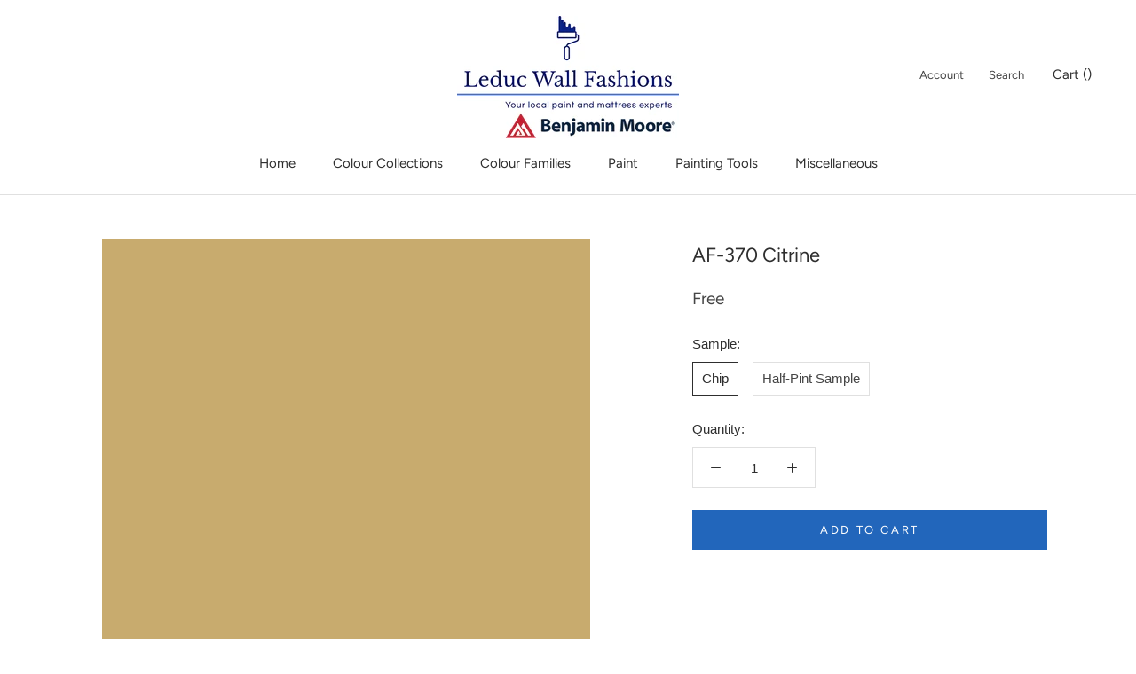

--- FILE ---
content_type: text/html; charset=utf-8
request_url: https://shop.leducwallfashions.com/collections/untinted?view=colors
body_size: 238
content:

{

  "colors" : [
    
      {"handle": "untinted", "title": "Untinted", "featured_image": "files/transparent.png"}
    
  ],
  "nextpage" : ""

}

--- FILE ---
content_type: text/html; charset=utf-8
request_url: https://shop.leducwallfashions.com/collections/wsc?view=colors
body_size: 1344
content:

{

  "colors" : [
    
      {"handle": "105-terra-mauve", "title": "105 Terra Mauve", "featured_image": "files/9C6040.png"}
    ,
      {"handle": "272-avant-garde", "title": "272 Avant Garde", "featured_image": "files/C1A977.png"}
    ,
      {"handle": "448-dakota-shadow", "title": "448 Dakota Shadow", "featured_image": "files/515D51.png"}
    ,
      {"handle": "461-rosepine", "title": "461 Rosepine", "featured_image": "files/737E6B.png"}
    ,
      {"handle": "679-olympus-green", "title": "679 Olympus Green", "featured_image": "files/3D585B.png"}
    ,
      {"handle": "706-cedar-mountains", "title": "706 Cedar Mountains", "featured_image": "files/71887F.png"}
    ,
      {"handle": "999-rustic-taupe", "title": "999 Rustic Taupe", "featured_image": "files/847562.png"}
    ,
      {"handle": "1134-hidden-valley", "title": "1134 Hidden Valley", "featured_image": "files/825E46.png"}
    ,
      {"handle": "1189-santa-rosa", "title": "1189 Santa Rosa", "featured_image": "files/BB8877.png"}
    ,
      {"handle": "1221-potters-clay", "title": "1221 Potters Clay", "featured_image": "files/B98766.png"}
    ,
      {"handle": "1225-abbey-brown", "title": "1225 Abbey Brown", "featured_image": "files/825A49.png"}
    ,
      {"handle": "1229-fox-run", "title": "1229 Fox Run", "featured_image": "files/A77964.png"}
    ,
      {"handle": "1232-fresh-brew", "title": "1232 Fresh Brew", "featured_image": "files/684F46.png"}
    ,
      {"handle": "1259-beaujolais", "title": "1259 Beaujolais", "featured_image": "files/774D4A.png"}
    ,
      {"handle": "1302-sweet-rosy-brown", "title": "1302 Sweet Rosy Brown", "featured_image": "files/7E4A46.png"}
    ,
      {"handle": "1449-pinch-of-spice", "title": "1449 Pinch of Spice", "featured_image": "files/765F61.png"}
    ,
      {"handle": "1547-dragon-s-breath", "title": "1547 Dragon's Breath", "featured_image": "files/55514A.png"}
    ,
      {"handle": "1571-imperial-gray", "title": "1571 Imperial Gray", "featured_image": "files/B0B9B2.png"}
    ,
      {"handle": "1608-ashland-slate", "title": "1608 Ashland Slate", "featured_image": "files/696D72.png"}
    ,
      {"handle": "1619-silver-mist", "title": "1619 Silver Mist", "featured_image": "files/C8D2D6.png"}
    ,
      {"handle": "1624-westcott-navy", "title": "1624 Westcott Navy", "featured_image": "files/4E5357.png"}
    ,
      {"handle": "1659-spellbound", "title": "1659 Spellbound", "featured_image": "files/4E646F.png"}
    ,
      {"handle": "2050-10-salamander", "title": "2050-10 Salamander", "featured_image": "files/2F3E3E.png"}
    ,
      {"handle": "2073-10-dark-purple", "title": "2073-10 Dark Purple", "featured_image": "files/4B3540.png"}
    ,
      {"handle": "2092-30-boston-brick", "title": "2092-30 Boston Brick", "featured_image": "files/864B40.png"}
    ,
      {"handle": "2100-20-leather-saddle-brown", "title": "2100-20 Leather Saddle Brown", "featured_image": "files/754E3F.png"}
    ,
      {"handle": "2105-30-rabbit-brown", "title": "2105-30 Rabbit Brown", "featured_image": "files/7A5648.png"}
    ,
      {"handle": "2106-40-cougar-brown", "title": "2106-40 Cougar Brown", "featured_image": "files/9C8174.png"}
    ,
      {"handle": "2109-40-smoked-oyster", "title": "2109-40 Smoked Oyster", "featured_image": "files/8E7F79.png"}
    ,
      {"handle": "2113-30-bison-brown", "title": "2113-30 Bison Brown", "featured_image": "files/664B47.png"}
    ,
      {"handle": "2116-20-vintage-wine", "title": "2116-20 Vintage Wine", "featured_image": "files/544649.png"}
    ,
      {"handle": "2129-40-normandy", "title": "2129-40 Normandy", "featured_image": "files/6D7E89.png"}
    ,
      {"handle": "2129-30-blue-note", "title": "2129-30 Blue Note", "featured_image": "files/404B54.png"}
    ,
      {"handle": "2139-10-river-rock", "title": "2139-10 River Rock", "featured_image": "files/464233.png"}
    ,
      {"handle": "2141-40-creekside-green", "title": "2141-40 Creekside Green", "featured_image": "files/9A9885.png"}
    ,
      {"handle": "2142-40-dry-sage", "title": "2142-40 Dry Sage", "featured_image": "files/A39F84.png"}
    ,
      {"handle": "2142-30-mountain-moss", "title": "2142-30 Mountain Moss", "featured_image": "files/757055.png"}
    ,
      {"handle": "es-10-natural", "title": "ES-10 Natural", "featured_image": "files/D0AA61.png"}
    ,
      {"handle": "es-20-redwood", "title": "ES-20 Redwood", "featured_image": "files/D78E47.png"}
    ,
      {"handle": "es-21-new-pilgrim-red", "title": "ES-21 New Pilgrim Red", "featured_image": "files/664042.png"}
    ,
      {"handle": "es-22-barn-red", "title": "ES-22 Barn Red", "featured_image": "files/764240.png"}
    ,
      {"handle": "es-24-california-rustic", "title": "ES-24 California Rustic", "featured_image": "files/864A38.png"}
    ,
      {"handle": "es-30-teak", "title": "ES-30 Teak", "featured_image": "files/AB7E43.png"}
    ,
      {"handle": "es-31-celtic-blue", "title": "ES-31 Celtic Blue", "featured_image": "files/AAB6BE.png"}
    ,
      {"handle": "es-40-cedar", "title": "ES-40 Cedar", "featured_image": "files/D59F4F.png"}
    ,
      {"handle": "es-43-ferndale-green", "title": "ES-43 Ferndale Green", "featured_image": "files/ADB4A3.png"}
    ,
      {"handle": "es-44-spanish-moss", "title": "ES-44 Spanish Moss", "featured_image": "files/675D54.png"}
    ,
      {"handle": "es-45-natural-cedartone", "title": "ES-45 Natural Cedartone", "featured_image": "files/A07553.png"}
    ,
      {"handle": "es-51-beige-gray", "title": "ES-51 Beige Gray", "featured_image": "files/A39480.png"}
    ,
      {"handle": "es-60-mahogany", "title": "ES-60 Mahogany", "featured_image": "files/9F653F.png"}
    ,
      {"handle": "es-62-cordovan-brown", "title": "ES-62 Cordovan Brown", "featured_image": "files/4A4542.png"}
    ,
      {"handle": "es-63-mahogany", "title": "ES-63 Mahogany", "featured_image": "files/5D4641.png"}
    ,
      {"handle": "es-67-oxford-brown", "title": "ES-67 Oxford Brown", "featured_image": "files/4F423B_f6ba1adc-134e-4a06-8e82-29138339a301.png"}
    ,
      {"handle": "es-70-silver-gray", "title": "ES-70 Silver Gray", "featured_image": "files/DCCAA5.png"}
    ,
      {"handle": "es-72-sea-gull-gray", "title": "ES-72 Sea Gull Gray", "featured_image": "files/AEAA9F.png"}
    ,
      {"handle": "es-76-stonehedge", "title": "ES-76 Stonehedge", "featured_image": "files/8C9093.png"}
    ,
      {"handle": "es-77-georgetown-gray", "title": "ES-77 Georgetown Gray", "featured_image": "files/7F8887.png"}
    
  ],
  "nextpage" : ""

}

--- FILE ---
content_type: text/html; charset=utf-8
request_url: https://shop.leducwallfashions.com/collections/wsct?view=colors
body_size: -764
content:

{

  "colors" : [
    
      {"handle": "es-10-natural", "title": "ES-10 Natural", "featured_image": "files/D0AA61.png"}
    ,
      {"handle": "es-20-redwood", "title": "ES-20 Redwood", "featured_image": "files/D78E47.png"}
    ,
      {"handle": "es-30-teak", "title": "ES-30 Teak", "featured_image": "files/AB7E43.png"}
    ,
      {"handle": "es-40-cedar", "title": "ES-40 Cedar", "featured_image": "files/D59F4F.png"}
    ,
      {"handle": "es-60-mahogany", "title": "ES-60 Mahogany", "featured_image": "files/9F653F.png"}
    ,
      {"handle": "es-70-silver-gray", "title": "ES-70 Silver Gray", "featured_image": "files/DCCAA5.png"}
    
  ],
  "nextpage" : ""

}

--- FILE ---
content_type: text/html; charset=utf-8
request_url: https://shop.leducwallfashions.com/collections/bmc?page=2&view=colors
body_size: 5201
content:

{

  "colors" : [
    
      {"handle": "251-seville-tan", "title": "251 Seville Tan", "featured_image": "files/A58B54.png"}
    ,
      {"handle": "252-olivetone", "title": "252 Olivetone", "featured_image": "files/967E4E.png"}
    ,
      {"handle": "253-natural-beech", "title": "253 Natural Beech", "featured_image": "files/EEE5C7.png"}
    ,
      {"handle": "254-woven-jacquard", "title": "254 Woven Jacquard", "featured_image": "files/E5D9B2.png"}
    ,
      {"handle": "255-heirloom-gold", "title": "255 Heirloom Gold", "featured_image": "files/DACA9C.png"}
    ,
      {"handle": "256-westwood-tan", "title": "256 Westwood Tan", "featured_image": "files/C9B37A.png"}
    ,
      {"handle": "257-honey-oak", "title": "257 Honey Oak", "featured_image": "files/C5B077.png"}
    ,
      {"handle": "258-acorn-squash", "title": "258 Acorn Squash", "featured_image": "files/B19557.png"}
    ,
      {"handle": "259-brazen", "title": "259 Brazen", "featured_image": "files/9D8246.png"}
    ,
      {"handle": "260-swans-mill-cream", "title": "260 Swans Mill Cream", "featured_image": "files/F4EACA.png"}
    ,
      {"handle": "261-norfolk-cream", "title": "261 Norfolk Cream", "featured_image": "files/ECE3C1.png"}
    ,
      {"handle": "262-golden-hills", "title": "262 Golden Hills", "featured_image": "files/E1D5AA.png"}
    ,
      {"handle": "263-spring-morning", "title": "263 Spring Morning", "featured_image": "files/DACEA1.png"}
    ,
      {"handle": "264-wandering-heart", "title": "264 Wandering Heart", "featured_image": "files/D1BB81.png"}
    ,
      {"handle": "265-gemstone", "title": "265 Gemstone", "featured_image": "files/CAB275.png"}
    ,
      {"handle": "266-egyptian-sand", "title": "266 Egyptian Sand", "featured_image": "files/B09755.png"}
    ,
      {"handle": "267-canvas", "title": "267 Canvas", "featured_image": "files/F3EBD6.png"}
    ,
      {"handle": "268-oatmeal", "title": "268 Oatmeal", "featured_image": "files/ECE3CA.png"}
    ,
      {"handle": "269-almond-bisque", "title": "269 Almond Bisque", "featured_image": "files/E7DBBB.png"}
    ,
      {"handle": "270-straw-hat", "title": "270 Straw Hat", "featured_image": "files/D9C9A1.png"}
    ,
      {"handle": "271-barley-grass", "title": "271 Barley Grass", "featured_image": "files/C8B180.png"}
    ,
      {"handle": "272-avant-garde", "title": "272 Avant Garde", "featured_image": "files/C1A977.png"}
    ,
      {"handle": "273-sandalwood", "title": "273 Sandalwood", "featured_image": "files/B19B67.png"}
    ,
      {"handle": "274-santo-domingo-cream", "title": "274 Santo Domingo Cream", "featured_image": "files/F3E4B6.png"}
    ,
      {"handle": "275-banana-cream", "title": "275 Banana Cream", "featured_image": "files/EADBA1.png"}
    ,
      {"handle": "276-cambridge-heights", "title": "276 Cambridge Heights", "featured_image": "files/EADA99.png"}
    ,
      {"handle": "277-freedom-trail", "title": "277 Freedom Trail", "featured_image": "files/E1CC81.png"}
    ,
      {"handle": "278-angel-s-trumpet", "title": "278 Angel's Trumpet", "featured_image": "files/D2BD65.png"}
    ,
      {"handle": "279-hollywood-gold", "title": "279 Hollywood Gold", "featured_image": "files/CAAB55.png"}
    ,
      {"handle": "280-renaissance-gold", "title": "280 Renaissance Gold", "featured_image": "files/AB8F4E.png"}
    ,
      {"handle": "281-citron-e", "title": "281 Citronée", "featured_image": "files/F3EDD1.png"}
    ,
      {"handle": "282-counting-stars", "title": "282 Counting Stars", "featured_image": "files/F7F0CE.png"}
    ,
      {"handle": "283-calla-lily", "title": "283 Calla Lily", "featured_image": "files/F7ECBA.png"}
    ,
      {"handle": "284-copacabana", "title": "284 Copacabana", "featured_image": "files/F3E4A0.png"}
    ,
      {"handle": "285-treasure-trove", "title": "285 Treasure Trove", "featured_image": "files/E6D281.png"}
    ,
      {"handle": "286-luxurious-gold", "title": "286 Luxurious Gold", "featured_image": "files/D6BD68.png"}
    ,
      {"handle": "287-french-quarter-gold", "title": "287 French Quarter Gold", "featured_image": "files/C6A447.png"}
    ,
      {"handle": "288-north-star", "title": "288 North Star", "featured_image": "files/F4EDCC.png"}
    ,
      {"handle": "289-pale-moon", "title": "289 Pale Moon", "featured_image": "files/F3E7BE.png"}
    ,
      {"handle": "290-fresh-butter", "title": "290 Fresh Butter", "featured_image": "files/F1DF9F.png"}
    ,
      {"handle": "291-laguna-yellow", "title": "291 Laguna Yellow", "featured_image": "files/EBD689.png"}
    ,
      {"handle": "292-goldfield", "title": "292 Goldfield", "featured_image": "files/EAD180.png"}
    ,
      {"handle": "293-showtime", "title": "293 Showtime", "featured_image": "files/E4C368.png"}
    ,
      {"handle": "294-golden-bounty", "title": "294 Golden Bounty", "featured_image": "files/D0A647.png"}
    ,
      {"handle": "295-candlelit-dinner", "title": "295 Candlelit Dinner", "featured_image": "files/FAEEC5.png"}
    ,
      {"handle": "296-good-vibrations", "title": "296 Good Vibrations", "featured_image": "files/FDE9B5.png"}
    ,
      {"handle": "297-golden-honey", "title": "297 Golden Honey", "featured_image": "files/FAE1A0.png"}
    ,
      {"handle": "298-broadway-lights", "title": "298 Broadway Lights", "featured_image": "files/F3D27F.png"}
    ,
      {"handle": "299-firefly", "title": "299 Firefly", "featured_image": "files/EEC463.png"}
    ,
      {"handle": "300-luminous-days", "title": "300 Luminous Days", "featured_image": "files/EFBC50.png"}
    ,
      {"handle": "301-glen-ridge-gold", "title": "301 Glen Ridge Gold", "featured_image": "files/E2AD4A.png"}
    ,
      {"handle": "302-you-are-my-sunshine", "title": "302 You Are My Sunshine", "featured_image": "files/FAEFCE.png"}
    ,
      {"handle": "303-old-world-romance", "title": "303 Old World Romance", "featured_image": "files/FBEBC1.png"}
    ,
      {"handle": "304-shooting-star", "title": "304 Shooting Star", "featured_image": "files/FCE6B0.png"}
    ,
      {"handle": "305-country-comfort", "title": "305 Country Comfort", "featured_image": "files/F9D795.png"}
    ,
      {"handle": "306-lion-heart", "title": "306 Lion Heart", "featured_image": "files/F5CA79.png"}
    ,
      {"handle": "307-corn-husk", "title": "307 Corn Husk", "featured_image": "files/F7BC57.png"}
    ,
      {"handle": "308-golden-vista", "title": "308 Golden Vista", "featured_image": "files/E4A039.png"}
    ,
      {"handle": "309-ambiance", "title": "309 Ambiance", "featured_image": "files/F8EECC.png"}
    ,
      {"handle": "310-popcorn-kernel", "title": "310 Popcorn Kernel", "featured_image": "files/FCE9B6.png"}
    ,
      {"handle": "311-squish-squash", "title": "311 Squish-Squash", "featured_image": "files/FDE7A5.png"}
    ,
      {"handle": "312-crowne-hill-yellow", "title": "312 Crowne Hill Yellow", "featured_image": "files/FBDB90.png"}
    ,
      {"handle": "313-golden-groves", "title": "313 Golden Groves", "featured_image": "files/FACF70.png"}
    ,
      {"handle": "314-imperial-yellow", "title": "314 Imperial Yellow", "featured_image": "files/FCC550.png"}
    ,
      {"handle": "315-oxford-gold", "title": "315 Oxford Gold", "featured_image": "files/FFBD46.png"}
    ,
      {"handle": "316-pernod", "title": "316 Pernod", "featured_image": "products/FAF1C6.png"}
    ,
      {"handle": "317-hay-stack", "title": "317 Hay Stack", "featured_image": "files/FDEEB2.png"}
    ,
      {"handle": "318-little-angel", "title": "318 Little Angel", "featured_image": "files/FFEBA2.png"}
    ,
      {"handle": "319-dalila", "title": "319 Dalila", "featured_image": "files/FEE181.png"}
    ,
      {"handle": "320-amarillo", "title": "320 Amarillo", "featured_image": "files/FDDA66.png"}
    ,
      {"handle": "321-viking-yellow", "title": "321 Viking Yellow", "featured_image": "files/FFCF30.png"}
    ,
      {"handle": "322-abstracta", "title": "322 Abstracta", "featured_image": "files/FECA25.png"}
    ,
      {"handle": "323-lightning-bolt", "title": "323 Lightning Bolt", "featured_image": "files/FAF1C5.png"}
    ,
      {"handle": "324-little-dipper", "title": "324 Little Dipper", "featured_image": "files/FCF0B6.png"}
    ,
      {"handle": "325-wildflowers", "title": "325 Wildflowers", "featured_image": "products/FCEBA2.png"}
    ,
      {"handle": "326-good-morning-sunshine", "title": "326 Good Morning Sunshine", "featured_image": "files/F9E584.png"}
    ,
      {"handle": "327-pure-joy", "title": "327 Pure Joy", "featured_image": "files/FDE269.png"}
    ,
      {"handle": "328-sunbeam", "title": "328 Sunbeam", "featured_image": "files/FBDE61.png"}
    ,
      {"handle": "329-golden-orchards", "title": "329 Golden Orchards", "featured_image": "files/FFD851.png"}
    ,
      {"handle": "330-palm-coast-pale", "title": "330 Palm Coast Pale", "featured_image": "files/F8F3D5.png"}
    ,
      {"handle": "331-lemon-souffl", "title": "331 Lemon Soufflé", "featured_image": "files/F8F0C4.png"}
    ,
      {"handle": "332-banan-appeal", "title": "332 Banan-Appeal", "featured_image": "files/FAF1B8.png"}
    ,
      {"handle": "333-pineapple-grove", "title": "333 Pineapple Grove", "featured_image": "files/FAEA9E.png"}
    ,
      {"handle": "334-limon", "title": "334 Limon", "featured_image": "files/F7E481.png"}
    ,
      {"handle": "335-delightful-yellow", "title": "335 Delightful Yellow", "featured_image": "files/F8E165.png"}
    ,
      {"handle": "336-bold-yellow", "title": "336 Bold Yellow", "featured_image": "files/FFDD39.png"}
    ,
      {"handle": "337-old-straw-hat", "title": "337 Old Straw Hat", "featured_image": "files/F9F2CA.png"}
    ,
      {"handle": "338-early-dawn", "title": "338 Early Dawn", "featured_image": "files/FAF1BB.png"}
    ,
      {"handle": "339-lemon-grass", "title": "339 Lemon Grass", "featured_image": "files/FCEB9D.png"}
    ,
      {"handle": "340-lightning-bug", "title": "340 Lightning Bug", "featured_image": "files/F7E27D.png"}
    ,
      {"handle": "341-fiesta-yellow", "title": "341 Fiesta Yellow", "featured_image": "files/FADE60.png"}
    ,
      {"handle": "342-glimmer", "title": "342 Glimmer", "featured_image": "files/F7D64F.png"}
    ,
      {"handle": "343-sunrays", "title": "343 Sunrays", "featured_image": "files/F0C933.png"}
    ,
      {"handle": "344-halifax-cream", "title": "344 Halifax Cream", "featured_image": "files/F7EFD1.png"}
    ,
      {"handle": "345-winter-sunshine", "title": "345 Winter Sunshine", "featured_image": "files/F9EFC5.png"}
    ,
      {"handle": "346-yellow-lilies", "title": "346 Yellow Lilies", "featured_image": "files/F4E8AE.png"}
    ,
      {"handle": "347-sunshine-on-the-bay", "title": "347 Sunshine On The Bay", "featured_image": "files/F3E49C.png"}
    ,
      {"handle": "348-inner-glow", "title": "348 Inner Glow", "featured_image": "files/F1DA76.png"}
    ,
      {"handle": "349-yellow-brick-road", "title": "349 Yellow Brick Road", "featured_image": "files/F1CC54.png"}
    ,
      {"handle": "350-sun-valley", "title": "350 Sun Valley", "featured_image": "files/E4BC3B.png"}
    ,
      {"handle": "351-falling-star", "title": "351 Falling Star", "featured_image": "files/F8F3C5.png"}
    ,
      {"handle": "352-sun-city", "title": "352 Sun City", "featured_image": "files/F8ECA9.png"}
    ,
      {"handle": "353-yellow-roses", "title": "353 Yellow Roses", "featured_image": "files/F6E485.png"}
    ,
      {"handle": "354-cheerful", "title": "354 Cheerful", "featured_image": "files/F3DD64.png"}
    ,
      {"handle": "355-majestic-yellow", "title": "355 Majestic Yellow", "featured_image": "files/ECD559.png"}
    ,
      {"handle": "356-sunny-afternoon", "title": "356 Sunny Afternoon", "featured_image": "files/EDD24F.png"}
    ,
      {"handle": "357-yellow-hibiscus", "title": "357 Yellow Hibiscus", "featured_image": "files/E2C839.png"}
    ,
      {"handle": "358-fun-in-the-sun", "title": "358 Fun in the Sun", "featured_image": "files/F9F1B8.png"}
    ,
      {"handle": "359-lightning-storm", "title": "359 Lightning Storm", "featured_image": "files/F8EDA8.png"}
    ,
      {"handle": "360-san-fernando-sunshine", "title": "360 San Fernando Sunshine", "featured_image": "files/F7E78F.png"}
    ,
      {"handle": "361-no-nonsense", "title": "361 No-Nonsense", "featured_image": "files/F8E47B.png"}
    ,
      {"handle": "362-st-elmo-s-fire", "title": "362 St. Elmo's Fire", "featured_image": "files/F1DA57.png"}
    ,
      {"handle": "363-lemon-grove", "title": "363 Lemon Grove", "featured_image": "files/E8D24A.png"}
    ,
      {"handle": "364-citrus-burst", "title": "364 Citrus Burst", "featured_image": "files/D2C13D.png"}
    ,
      {"handle": "365-light-of-the-moon", "title": "365 Light of the Moon", "featured_image": "files/F7F0C5.png"}
    ,
      {"handle": "366-san-pedro-morning", "title": "366 San Pedro Morning", "featured_image": "files/F4EBB6.png"}
    ,
      {"handle": "367-sunny-side-up", "title": "367 Sunny Side Up", "featured_image": "files/EEE3A4.png"}
    ,
      {"handle": "368-city-scape-morning", "title": "368 City Scape Morning", "featured_image": "files/ECDF9B.png"}
    ,
      {"handle": "369-mulholland-yellow", "title": "369 Mulholland Yellow", "featured_image": "files/E7D887.png"}
    ,
      {"handle": "370-yellow-tone", "title": "370 Yellow Tone", "featured_image": "files/E2D06D.png"}
    ,
      {"handle": "371-bright-gold", "title": "371 Bright Gold", "featured_image": "files/CDBC47.png"}
    ,
      {"handle": "372-vanilla-cookie", "title": "372 Vanilla Cookie", "featured_image": "files/F6EFD1.png"}
    ,
      {"handle": "373-yellow-iris", "title": "373 Yellow Iris", "featured_image": "files/F2E9C1.png"}
    ,
      {"handle": "374-luminaire", "title": "374 Luminaire", "featured_image": "files/EAE0B1.png"}
    ,
      {"handle": "375-yellow-clover", "title": "375 Yellow Clover", "featured_image": "files/E6D89E.png"}
    ,
      {"handle": "376-mother-earth", "title": "376 Mother Earth", "featured_image": "files/DBC988.png"}
    ,
      {"handle": "377-mustard-field", "title": "377 Mustard Field", "featured_image": "files/D0BC68.png"}
    ,
      {"handle": "378-gibson-gold", "title": "378 Gibson Gold", "featured_image": "files/BFA653.png"}
    ,
      {"handle": "379-hawthorne-green", "title": "379 Hawthorne Green", "featured_image": "files/ECE6C6.png"}
    ,
      {"handle": "380-stanhope-yellow", "title": "380 Stanhope Yellow", "featured_image": "files/E6E0B9.png"}
    ,
      {"handle": "381-sesame", "title": "381 Sesame", "featured_image": "files/DBD6A7.png"}
    ,
      {"handle": "382-artichoke-hearts", "title": "382 Artichoke Hearts", "featured_image": "files/D5C589.png"}
    ,
      {"handle": "383-meadow-view", "title": "383 Meadow View", "featured_image": "files/C4B473.png"}
    ,
      {"handle": "384-turning-leaf", "title": "384 Turning Leaf", "featured_image": "files/B3A358.png"}
    ,
      {"handle": "385-savannah-moss", "title": "385 Savannah Moss", "featured_image": "files/AD9B4A.png"}
    ,
      {"handle": "386-ginseng-root", "title": "386 Ginseng Root", "featured_image": "files/F5F0CD.png"}
    ,
      {"handle": "387-jasper-opal", "title": "387 Jasper Opal", "featured_image": "files/F3EDC1.png"}
    ,
      {"handle": "388-cypress-grove", "title": "388 Cypress Grove", "featured_image": "files/EEE7B0.png"}
    ,
      {"handle": "389-sweet-pear", "title": "389 Sweet Pear", "featured_image": "files/E3DA9B.png"}
    ,
      {"handle": "390-golden-delicious", "title": "390 Golden Delicious", "featured_image": "files/D9CD7A.png"}
    ,
      {"handle": "391-sweet-vibrations", "title": "391 Sweet Vibrations", "featured_image": "files/C7BC60.png"}
    ,
      {"handle": "392-olive-tree", "title": "392 Olive Tree", "featured_image": "files/AEA44A.png"}
    ,
      {"handle": "393-lime-ricky", "title": "393 Lime Ricky", "featured_image": "files/F1F3CA.png"}
    ,
      {"handle": "394-lemon-twist", "title": "394 Lemon Twist", "featured_image": "files/ECF0BA.png"}
    ,
      {"handle": "395-apples-and-pears", "title": "395 Apples and Pears", "featured_image": "files/E0E89B.png"}
    ,
      {"handle": "396-chic-lime", "title": "396 Chic Lime", "featured_image": "files/D8DE7B.png"}
    ,
      {"handle": "397-chamomile", "title": "397 Chamomile", "featured_image": "files/D3D95D.png"}
    ,
      {"handle": "398-flower-power", "title": "398 Flower Power", "featured_image": "files/CECE4A.png"}
    ,
      {"handle": "399-exotic-lime", "title": "399 Exotic Lime", "featured_image": "files/CACA35.png"}
    ,
      {"handle": "400-polar-lights", "title": "400 Polar Lights", "featured_image": "files/E8F0C3.png"}
    ,
      {"handle": "401-sour-apple", "title": "401 Sour Apple", "featured_image": "files/E2ECB4.png"}
    ,
      {"handle": "402-neon", "title": "402 Neon", "featured_image": "files/D9E8A1.png"}
    ,
      {"handle": "403-candy-green", "title": "403 Candy Green", "featured_image": "files/CCDB79.png"}
    ,
      {"handle": "404-electric-slide", "title": "404 Electric Slide", "featured_image": "files/C5D25B.png"}
    ,
      {"handle": "405-perennial", "title": "405 Perennial", "featured_image": "files/A7B554.png"}
    ,
      {"handle": "406-huntington-green", "title": "406 Huntington Green", "featured_image": "files/95A54E.png"}
    ,
      {"handle": "407-lime-accent", "title": "407 Lime Accent", "featured_image": "files/E5F1CF.png"}
    ,
      {"handle": "408-light-green", "title": "408 Light Green", "featured_image": "files/E1EFC2.png"}
    ,
      {"handle": "409-apple-froth", "title": "409 Apple Froth", "featured_image": "files/DCEDBB.png"}
    ,
      {"handle": "410-citron-cocktail", "title": "410 Citron Cocktail", "featured_image": "files/D1E8A5.png"}
    ,
      {"handle": "411-celtic-folklore", "title": "411 Celtic Folklore", "featured_image": "files/CAE392.png"}
    ,
      {"handle": "412-springhill-green", "title": "412 Springhill Green", "featured_image": "files/A5C667.png"}
    ,
      {"handle": "413-blooming-grove", "title": "413 Blooming Grove", "featured_image": "files/9BB95B.png"}
    ,
      {"handle": "414-wispy-green", "title": "414 Wispy Green", "featured_image": "files/EBF3CB.png"}
    ,
      {"handle": "415-riverdale-green", "title": "415 Riverdale Green", "featured_image": "files/E1F0BA.png"}
    ,
      {"handle": "416-tasty-apple", "title": "416 Tasty Apple", "featured_image": "files/D4E898.png"}
    ,
      {"handle": "417-feel-the-energy", "title": "417 Feel the Energy", "featured_image": "files/BEDD78.png"}
    ,
      {"handle": "418-willow-springs-green", "title": "418 Willow Springs Green", "featured_image": "files/AAD76A.png"}
    ,
      {"handle": "419-malachy-green", "title": "419 Malachy Green", "featured_image": "files/95CB54.png"}
    ,
      {"handle": "420-apple-lime-cocktail", "title": "420 Apple Lime Cocktail", "featured_image": "files/78B942.png"}
    ,
      {"handle": "421-green-cove-springs", "title": "421 Green Cove Springs", "featured_image": "files/E2F1D1.png"}
    ,
      {"handle": "422-new-retro", "title": "422 New Retro", "featured_image": "files/D8EDC4.png"}
    ,
      {"handle": "423-pine-sprigs", "title": "423 Pine Sprigs", "featured_image": "files/CFE8B9.png"}
    ,
      {"handle": "424-scenic-view", "title": "424 Scenic View", "featured_image": "files/C4E0AC.png"}
    ,
      {"handle": "425-lime-twist", "title": "425 Lime Twist", "featured_image": "files/ADD18A.png"}
    ,
      {"handle": "426-fresh-grass", "title": "426 Fresh Grass", "featured_image": "files/9EC479.png"}
    ,
      {"handle": "427-napa-vineyards", "title": "427 Napa Vineyards", "featured_image": "files/83AC58.png"}
    ,
      {"handle": "428-cucumber", "title": "428 Cucumber", "featured_image": "files/DCE8CF.png"}
    ,
      {"handle": "429-garland-green", "title": "429 Garland Green", "featured_image": "files/D2DFBF.png"}
    ,
      {"handle": "430-landscape", "title": "430 Landscape", "featured_image": "files/BFCEA8.png"}
    ,
      {"handle": "431-central-park", "title": "431 Central Park", "featured_image": "files/A7B989.png"}
    ,
      {"handle": "432-grenada-green", "title": "432 Grenada Green", "featured_image": "files/9BAF7B.png"}
    ,
      {"handle": "433-forest-hills-green", "title": "433 Forest Hills Green", "featured_image": "files/839462.png"}
    ,
      {"handle": "434-herb-garden", "title": "434 Herb Garden", "featured_image": "files/627649.png"}
    ,
      {"handle": "435-fresh-dew", "title": "435 Fresh Dew", "featured_image": "files/DCE3D0.png"}
    ,
      {"handle": "436-mint-chocolate-chip", "title": "436 Mint Chocolate Chip", "featured_image": "files/D4DECB.png"}
    ,
      {"handle": "437-pine-barrens", "title": "437 Pine Barrens", "featured_image": "files/CFDAC4.png"}
    ,
      {"handle": "438-spring-valley", "title": "438 Spring Valley", "featured_image": "files/C0CBB1.png"}
    ,
      {"handle": "439-palisades-park", "title": "439 Palisades Park", "featured_image": "files/A9B595.png"}
    ,
      {"handle": "440-land-of-liberty", "title": "440 Land of Liberty", "featured_image": "files/889672.png"}
    ,
      {"handle": "441-alligator-alley", "title": "441 Alligator Alley", "featured_image": "files/626D51.png"}
    ,
      {"handle": "442-jack-and-the-beanstalk", "title": "442 Jack and the Beanstalk", "featured_image": "files/CBD8C6.png"}
    ,
      {"handle": "443-desert-green", "title": "443 Desert Green", "featured_image": "files/BAC9B4.png"}
    ,
      {"handle": "444-cedar-grove", "title": "444 Cedar Grove", "featured_image": "files/AABBA5.png"}
    ,
      {"handle": "445-greenwich-village", "title": "445 Greenwich Village", "featured_image": "files/93A58C.png"}
    ,
      {"handle": "446-pinelands", "title": "446 Pinelands", "featured_image": "files/70816B.png"}
    ,
      {"handle": "447-holiday-wreath", "title": "447 Holiday Wreath", "featured_image": "files/5B6A5B.png"}
    ,
      {"handle": "448-dakota-shadow", "title": "448 Dakota Shadow", "featured_image": "files/515D51.png"}
    ,
      {"handle": "449-serene-breeze", "title": "449 Serene Breeze", "featured_image": "files/CDDED3.png"}
    ,
      {"handle": "450-nob-hill-sage", "title": "450 Nob Hill Sage", "featured_image": "files/BFD1BF.png"}
    ,
      {"handle": "451-pine-forest", "title": "451 Pine Forest", "featured_image": "files/AEC1AD.png"}
    ,
      {"handle": "452-norway-spruce", "title": "452 Norway Spruce", "featured_image": "files/9BAD97.png"}
    ,
      {"handle": "453-adirondack-green", "title": "453 Adirondack Green", "featured_image": "files/88977E.png"}
    ,
      {"handle": "454-cedar-path", "title": "454 Cedar Path", "featured_image": "files/75866E.png"}
    ,
      {"handle": "455-sweet-basil", "title": "455 Sweet Basil", "featured_image": "files/56664E.png"}
    ,
      {"handle": "456-north-shore-green", "title": "456 North Shore Green", "featured_image": "files/D5E0D5.png"}
    ,
      {"handle": "457-icy-morn", "title": "457 Icy Morn", "featured_image": "files/CED9CC.png"}
    ,
      {"handle": "458-sage-tint", "title": "458 Sage Tint", "featured_image": "files/BFCDC2.png"}
    ,
      {"handle": "459-woodland-green", "title": "459 Woodland Green", "featured_image": "files/B3C2B5.png"}
    ,
      {"handle": "460-herb-bouquet", "title": "460 Herb Bouquet", "featured_image": "files/97A493.png"}
    ,
      {"handle": "461-rosepine", "title": "461 Rosepine", "featured_image": "files/737E6B.png"}
    ,
      {"handle": "462-vintage-vogue", "title": "462 Vintage Vogue", "featured_image": "files/565D4F.png"}
    ,
      {"handle": "463-woodland-white", "title": "463 Woodland White", "featured_image": "files/E2E7DC.png"}
    ,
      {"handle": "464-thornton-sage", "title": "464 Thornton Sage", "featured_image": "files/D2D9CA.png"}
    ,
      {"handle": "465-antique-jade", "title": "465 Antique Jade", "featured_image": "files/BBC6B7.png"}
    ,
      {"handle": "466-garden-path", "title": "466 Garden Path", "featured_image": "files/A7B4A2.png"}
    ,
      {"handle": "467-high-park", "title": "467 High Park", "featured_image": "files/8C9985.png"}
    ,
      {"handle": "468-cambridge-green", "title": "468 Cambridge Green", "featured_image": "files/737F6A.png"}
    ,
      {"handle": "469-backwoods", "title": "469 Backwoods", "featured_image": "files/586251.png"}
    ,
      {"handle": "470-par-four", "title": "470 Par Four", "featured_image": "files/D1D7C7.png"}
    ,
      {"handle": "471-tea-light", "title": "471 Tea Light", "featured_image": "files/C9D0BF.png"}
    ,
      {"handle": "472-aganthus-green", "title": "472 Aganthus Green", "featured_image": "files/B9C0AD.png"}
    ,
      {"handle": "473-weekend-getaway", "title": "473 Weekend Getaway", "featured_image": "files/A5AA92.png"}
    ,
      {"handle": "474-mistletoe", "title": "474 Mistletoe", "featured_image": "files/939880.png"}
    ,
      {"handle": "475-gal-pagos-green", "title": "475 Galápagos Green", "featured_image": "files/7B8068.png"}
    ,
      {"handle": "476-jade-romanesque", "title": "476 Jade Romanesque", "featured_image": "files/61644F.png"}
    ,
      {"handle": "477-stolen-moments", "title": "477 Stolen Moments", "featured_image": "files/DFE2C6.png"}
    ,
      {"handle": "478-sweet-caroline", "title": "478 Sweet Caroline", "featured_image": "files/D5DBB9.png"}
    ,
      {"handle": "479-apple-blossom", "title": "479 Apple Blossom", "featured_image": "files/CAD2AD.png"}
    ,
      {"handle": "480-lily-pad", "title": "480 Lily Pad", "featured_image": "files/B9C2A2.png"}
    ,
      {"handle": "481-dill-weed", "title": "481 Dill Weed", "featured_image": "files/ABB18E.png"}
    ,
      {"handle": "482-misted-fern", "title": "482 Misted Fern", "featured_image": "files/969A72.png"}
    ,
      {"handle": "483-home-on-the-range", "title": "483 Home on the Range", "featured_image": "files/80835C.png"}
    ,
      {"handle": "484-green-frapp", "title": "484 Green Frappé", "featured_image": "files/E4E7D2.png"}
    ,
      {"handle": "485-mosaic-glass", "title": "485 Mosaic Glass", "featured_image": "files/D4DABF.png"}
    ,
      {"handle": "486-spring-meadow", "title": "486 Spring Meadow", "featured_image": "files/C7CDAD.png"}
    ,
      {"handle": "487-liberty-park", "title": "487 Liberty Park", "featured_image": "files/AEB68E.png"}
    ,
      {"handle": "488-mountain-lane", "title": "488 Mountain Lane", "featured_image": "files/959D6E.png"}
    ,
      {"handle": "489-oak-grove", "title": "489 Oak Grove", "featured_image": "files/777E55.png"}
    ,
      {"handle": "490-pine-brook", "title": "490 Pine Brook", "featured_image": "files/6E7450.png"}
    ,
      {"handle": "491-springview-green", "title": "491 Springview Green", "featured_image": "files/E2E3CC.png"}
    ,
      {"handle": "492-dune-grass", "title": "492 Dune Grass", "featured_image": "files/DAD9BE.png"}
    ,
      {"handle": "493-harbour-town", "title": "493 Harbour Town", "featured_image": "files/CBCBAD.png"}
    ,
      {"handle": "494-lewiville-green", "title": "494 Lewiville Green", "featured_image": "files/B9B790.png"}
    ,
      {"handle": "495-hillside-green", "title": "495 Hillside Green", "featured_image": "files/A2A175.png"}
    ,
      {"handle": "496-chopped-dill", "title": "496 Chopped Dill", "featured_image": "files/827F57.png"}
    ,
      {"handle": "497-shady-lane", "title": "497 Shady Lane", "featured_image": "files/76754D.png"}
    ,
      {"handle": "498-glade-green", "title": "498 Glade Green", "featured_image": "files/DDE1CA.png"}
    ,
      {"handle": "499-glazed-green", "title": "499 Glazed Green", "featured_image": "files/D6DABF.png"}
    ,
      {"handle": "500-maidenhair-fern", "title": "500 Maidenhair Fern", "featured_image": "files/CCCFAE.png"}
    
  ],
  "nextpage" : "/collections/bmc?page=3&view=colors"

}

--- FILE ---
content_type: text/html; charset=utf-8
request_url: https://shop.leducwallfashions.com/collections/bmc?page=3&view=colors
body_size: 5613
content:

{

  "colors" : [
    
      {"handle": "501-mesquite", "title": "501 Mesquite", "featured_image": "files/C3C6A4.png"}
    ,
      {"handle": "502-grasslands", "title": "502 Grasslands", "featured_image": "files/AFB288.png"}
    ,
      {"handle": "503-fraser-fir", "title": "503 Fraser Fir", "featured_image": "files/9D9E6F.png"}
    ,
      {"handle": "504-nature-s-reflection", "title": "504 Nature's Reflection", "featured_image": "files/8A885D.png"}
    ,
      {"handle": "505-hint-of-mint", "title": "505 Hint of Mint", "featured_image": "files/D9DCCC.png"}
    ,
      {"handle": "506-silver-sage", "title": "506 Silver Sage", "featured_image": "files/D2D4C4.png"}
    ,
      {"handle": "507-grecian-green", "title": "507 Grecian Green", "featured_image": "files/C3C7B1.png"}
    ,
      {"handle": "508-tree-moss", "title": "508 Tree Moss", "featured_image": "files/B8B8A1.png"}
    ,
      {"handle": "509-cypress-green", "title": "509 Cypress Green", "featured_image": "files/A3A187.png"}
    ,
      {"handle": "510-springfield-sage", "title": "510 Springfield Sage", "featured_image": "files/858367.png"}
    ,
      {"handle": "511-pine-grove", "title": "511 Pine Grove", "featured_image": "files/7D765A.png"}
    ,
      {"handle": "512-light-breeze", "title": "512 Light Breeze", "featured_image": "files/E6E1CB.png"}
    ,
      {"handle": "513-limestone", "title": "513 Limestone", "featured_image": "files/DED7BE.png"}
    ,
      {"handle": "514-flowering-herbs", "title": "514 Flowering Herbs", "featured_image": "files/CEC7AA.png"}
    ,
      {"handle": "515-baby-turtle", "title": "515 Baby Turtle", "featured_image": "files/B4A985.png"}
    ,
      {"handle": "516-ivy-league", "title": "516 Ivy League", "featured_image": "files/988B65.png"}
    ,
      {"handle": "517-greenbrook", "title": "517 Greenbrook", "featured_image": "files/7B7251.png"}
    ,
      {"handle": "518-sterling-forest", "title": "518 Sterling Forest", "featured_image": "files/6D684E.png"}
    ,
      {"handle": "519-olivetint", "title": "519 Olivetint", "featured_image": "files/EBEAD6.png"}
    ,
      {"handle": "520-spring-bud", "title": "520 Spring Bud", "featured_image": "files/E1E2CB.png"}
    ,
      {"handle": "521-nantucket-breeze", "title": "521 Nantucket Breeze", "featured_image": "files/DBD8BC.png"}
    ,
      {"handle": "522-dried-parsley", "title": "522 Dried Parsley", "featured_image": "files/CBC8A3.png"}
    ,
      {"handle": "523-ivy-lane", "title": "523 Ivy Lane", "featured_image": "files/B4B085.png"}
    ,
      {"handle": "524-hiking-path", "title": "524 Hiking Path", "featured_image": "files/9E9668.png"}
    ,
      {"handle": "525-savannah-shade", "title": "525 Savannah Shade", "featured_image": "files/918659.png"}
    ,
      {"handle": "526-chameleon", "title": "526 Chameleon", "featured_image": "files/E0E2BE.png"}
    ,
      {"handle": "527-warren-acres", "title": "527 Warren Acres", "featured_image": "files/D7DAAD.png"}
    ,
      {"handle": "528-folk-art", "title": "528 Folk Art", "featured_image": "files/D1D2A1.png"}
    ,
      {"handle": "529-sweet-daphne", "title": "529 Sweet Daphne", "featured_image": "files/C0C286.png"}
    ,
      {"handle": "530-medieval-times", "title": "530 Medieval Times", "featured_image": "files/A1A464.png"}
    ,
      {"handle": "531-ponderosa-pine", "title": "531 Ponderosa Pine", "featured_image": "files/9C9A62.png"}
    ,
      {"handle": "532-winding-vines", "title": "532 Winding Vines", "featured_image": "files/908D55.png"}
    ,
      {"handle": "533-calming-aloe", "title": "533 Calming Aloe", "featured_image": "files/E8ECD2.png"}
    ,
      {"handle": "534-crisp-green", "title": "534 Crisp Green", "featured_image": "files/E0E9CA.png"}
    ,
      {"handle": "535-soothing-green", "title": "535 Soothing Green", "featured_image": "files/D3DEBA.png"}
    ,
      {"handle": "536-sienna-laurel", "title": "536 Sienna Laurel", "featured_image": "files/CBD6A9.png"}
    ,
      {"handle": "537-shades-of-spring", "title": "537 Shades of Spring", "featured_image": "files/BCC58D.png"}
    ,
      {"handle": "538-vienna-green", "title": "538 Vienna Green", "featured_image": "files/A6B376.png"}
    ,
      {"handle": "539-sycamore-tree", "title": "539 Sycamore Tree", "featured_image": "files/8C965A.png"}
    ,
      {"handle": "540-country-green", "title": "540 Country Green", "featured_image": "files/D7E4C1.png"}
    ,
      {"handle": "541-veranda-view", "title": "541 Veranda View", "featured_image": "files/CFDEB5.png"}
    ,
      {"handle": "542-corn-stalk", "title": "542 Corn Stalk", "featured_image": "files/BACDA0.png"}
    ,
      {"handle": "543-woodland-hills-green", "title": "543 Woodland Hills Green", "featured_image": "files/A6BA80.png"}
    ,
      {"handle": "544-kiwi", "title": "544 Kiwi", "featured_image": "files/95AD6D.png"}
    ,
      {"handle": "545-buckingham-gardens", "title": "545 Buckingham Gardens", "featured_image": "files/89A068.png"}
    ,
      {"handle": "546-courtyard-green", "title": "546 Courtyard Green", "featured_image": "files/6E8454.png"}
    ,
      {"handle": "547-mint-julep", "title": "547 Mint Julep", "featured_image": "files/E0EFD2.png"}
    ,
      {"handle": "548-pastel-green", "title": "548 Pastel Green", "featured_image": "files/C9E6C0.png"}
    ,
      {"handle": "549-honeydew", "title": "549 Honeydew", "featured_image": "files/BFE0B8.png"}
    ,
      {"handle": "550-paradise-hills-green", "title": "550 Paradise Hills Green", "featured_image": "files/A2D292.png"}
    ,
      {"handle": "551-exotic-bloom", "title": "551 Exotic Bloom", "featured_image": "files/95C884.png"}
    ,
      {"handle": "552-pleasant-grove", "title": "552 Pleasant Grove", "featured_image": "files/72A556.png"}
    ,
      {"handle": "553-richmond-green", "title": "553 Richmond Green", "featured_image": "files/5F9253.png"}
    ,
      {"handle": "554-easter-hunt", "title": "554 Easter Hunt", "featured_image": "files/DDF0CB.png"}
    ,
      {"handle": "555-o-reilly-green", "title": "555 O'Reilly Green", "featured_image": "files/CEEBB9.png"}
    ,
      {"handle": "556-sounds-of-nature", "title": "556 Sounds of Nature", "featured_image": "files/B7E3A0.png"}
    ,
      {"handle": "557-leprechaun-green", "title": "557 Leprechaun Green", "featured_image": "files/A3D984.png"}
    ,
      {"handle": "558-killala-green", "title": "558 Killala Green", "featured_image": "files/84CB6B.png"}
    ,
      {"handle": "559-paradise-valley", "title": "559 Paradise Valley", "featured_image": "files/67B458.png"}
    ,
      {"handle": "560-sullivan-green", "title": "560 Sullivan Green", "featured_image": "files/51A448.png"}
    ,
      {"handle": "561-pistachio", "title": "561 Pistachio", "featured_image": "files/C9E2C5.png"}
    ,
      {"handle": "562-cucumber-salad", "title": "562 Cucumber Salad", "featured_image": "files/C0DEBF.png"}
    ,
      {"handle": "563-douglas-fern", "title": "563 Douglas Fern", "featured_image": "files/AAD0AC.png"}
    ,
      {"handle": "564-gumdrop", "title": "564 Gumdrop", "featured_image": "files/8DBA8E.png"}
    ,
      {"handle": "565-aurora-borealis", "title": "565 Aurora Borealis", "featured_image": "files/7AAC7A.png"}
    ,
      {"handle": "566-bunker-hill-green", "title": "566 Bunker Hill Green", "featured_image": "files/5A8E5E.png"}
    ,
      {"handle": "567-balsam", "title": "567 Balsam", "featured_image": "files/4D7256.png"}
    ,
      {"handle": "568-parkside-dunes", "title": "568 Parkside Dunes", "featured_image": "files/D3EDD1.png"}
    ,
      {"handle": "569-nottingham-green", "title": "569 Nottingham Green", "featured_image": "files/C5E9C8.png"}
    ,
      {"handle": "570-grassy-meadows", "title": "570 Grassy Meadows", "featured_image": "files/B2E1B9.png"}
    ,
      {"handle": "571-lotus-flower", "title": "571 Lotus Flower", "featured_image": "files/A9DEB3.png"}
    ,
      {"handle": "572-branch-brook-green", "title": "572 Branch Brook Green", "featured_image": "files/88C58E.png"}
    ,
      {"handle": "573-four-leaf-clover", "title": "573 Four Leaf Clover", "featured_image": "files/67B273.png"}
    ,
      {"handle": "574-once-upon-a-time", "title": "574 Once Upon a Time", "featured_image": "files/288F50.png"}
    ,
      {"handle": "575-tropical-paradise", "title": "575 Tropical Paradise", "featured_image": "files/BBECD6.png"}
    ,
      {"handle": "576-bahama-waters", "title": "576 Bahama Waters", "featured_image": "files/ABE6CD.png"}
    ,
      {"handle": "577-mermaid-s-tale", "title": "577 Mermaid's Tale", "featured_image": "files/A1DFC5.png"}
    ,
      {"handle": "578-florida-keys", "title": "578 Florida Keys", "featured_image": "files/86D2B2.png"}
    ,
      {"handle": "579-cliffside-park", "title": "579 Cliffside Park", "featured_image": "files/75C8A2.png"}
    ,
      {"handle": "580-arlington-green", "title": "580 Arlington Green", "featured_image": "files/5AB990.png"}
    ,
      {"handle": "581-floradale-isle", "title": "581 Floradale Isle", "featured_image": "files/31976B.png"}
    ,
      {"handle": "582-cool-mint", "title": "582 Cool Mint", "featured_image": "files/D7EFE2.png"}
    ,
      {"handle": "583-mountainview", "title": "583 Mountainview", "featured_image": "files/C7E9D8.png"}
    ,
      {"handle": "584-st-john-s-bay", "title": "584 St. John's Bay", "featured_image": "files/B5E2CE.png"}
    ,
      {"handle": "585-lady-liberty", "title": "585 Lady Liberty", "featured_image": "files/95D1B6.png"}
    ,
      {"handle": "586-northern-lights", "title": "586 Northern Lights", "featured_image": "files/78BE9C.png"}
    ,
      {"handle": "587-scotch-plains-green", "title": "587 Scotch Plains Green", "featured_image": "files/51A07A.png"}
    ,
      {"handle": "588-luck-of-the-irish", "title": "588 Luck of the Irish", "featured_image": "files/46926D.png"}
    ,
      {"handle": "589-gentle-breeze", "title": "589 Gentle Breeze", "featured_image": "files/B1E7D4.png"}
    ,
      {"handle": "590-celadon", "title": "590 Celadon", "featured_image": "files/A1DFCB.png"}
    ,
      {"handle": "591-spring-fresh", "title": "591 Spring Fresh", "featured_image": "files/89D6BD.png"}
    ,
      {"handle": "592-rosamilia-green", "title": "592 Rosamilia Green", "featured_image": "files/66BFA0.png"}
    ,
      {"handle": "593-island-getaway", "title": "593 Island Getaway", "featured_image": "files/3BA681.png"}
    ,
      {"handle": "594-peridot", "title": "594 Peridot", "featured_image": "files/238966.png"}
    ,
      {"handle": "595-deep-jungle", "title": "595 Deep Jungle", "featured_image": "files/306A57.png"}
    ,
      {"handle": "596-spearmint-ice", "title": "596 Spearmint Ice", "featured_image": "files/D4ECDE.png"}
    ,
      {"handle": "597-quartz-stone", "title": "597 Quartz Stone", "featured_image": "files/CBE9DE.png"}
    ,
      {"handle": "598-surf-n-turf", "title": "598 Surf 'n Turf", "featured_image": "files/B1DECF.png"}
    ,
      {"handle": "599-brookdale-gardens", "title": "599 Brookdale Gardens", "featured_image": "files/86C6B2.png"}
    ,
      {"handle": "600-medici-malachite", "title": "600 Medici Malachite", "featured_image": "files/63A791.png"}
    ,
      {"handle": "601-juniper-green", "title": "601 Juniper Green", "featured_image": "files/458A74.png"}
    ,
      {"handle": "602-gondola-ride", "title": "602 Gondola Ride", "featured_image": "files/375C4F.png"}
    ,
      {"handle": "603-spring-breeze", "title": "603 Spring Breeze", "featured_image": "files/C8ECDF.png"}
    ,
      {"handle": "604-biscayne-shore", "title": "604 Biscayne Shore", "featured_image": "files/AFE4D4.png"}
    ,
      {"handle": "605-calming-green", "title": "605 Calming Green", "featured_image": "files/8AD7C5.png"}
    ,
      {"handle": "606-island-paradise", "title": "606 Island Paradise", "featured_image": "files/5BC1A9.png"}
    ,
      {"handle": "607-albuquerque-teal", "title": "607 Albuquerque Teal", "featured_image": "files/21A68C.png"}
    ,
      {"handle": "608-erin-green", "title": "608 Erin Green", "featured_image": "files/00917A.png"}
    ,
      {"handle": "609-lucky-shamrock", "title": "609 Lucky Shamrock", "featured_image": "files/2A806C.png"}
    ,
      {"handle": "610-antigua-aqua", "title": "610 Antigua Aqua", "featured_image": "files/C7ECDD.png"}
    ,
      {"handle": "611-springtime-green", "title": "611 Springtime Green", "featured_image": "files/AFE9D5.png"}
    ,
      {"handle": "612-hills-of-ireland", "title": "612 Hills of Ireland", "featured_image": "files/9FE3CE.png"}
    ,
      {"handle": "613-fresh-green", "title": "613 Fresh Green", "featured_image": "files/83DDC5.png"}
    ,
      {"handle": "614-st-patty-s-day", "title": "614 St. Patty's Day", "featured_image": "files/50C9AC.png"}
    ,
      {"handle": "615-mayan-green", "title": "615 Mayan Green", "featured_image": "files/00B998.png"}
    ,
      {"handle": "616-garden-view", "title": "616 Garden View", "featured_image": "files/009A7B.png"}
    ,
      {"handle": "617-lido-green", "title": "617 Lido Green", "featured_image": "files/D3E9DC.png"}
    ,
      {"handle": "618-robin-s-nest", "title": "618 Robin's Nest", "featured_image": "files/C0E0D5.png"}
    ,
      {"handle": "619-copper-patina", "title": "619 Copper Patina", "featured_image": "files/AFD7CB.png"}
    ,
      {"handle": "620-key-largo-green", "title": "620 Key Largo Green", "featured_image": "files/97CBBB.png"}
    ,
      {"handle": "621-eucalyptus", "title": "621 Eucalyptus", "featured_image": "files/7EBBA6.png"}
    ,
      {"handle": "622-alpine-trail", "title": "622 Alpine Trail", "featured_image": "files/599E84.png"}
    ,
      {"handle": "623-deep-sea", "title": "623 Deep Sea", "featured_image": "files/367262.png"}
    ,
      {"handle": "624-bath-salts", "title": "624 Bath Salts", "featured_image": "files/DAEADD.png"}
    ,
      {"handle": "625-feather-green", "title": "625 Feather Green", "featured_image": "files/C7DDCD.png"}
    ,
      {"handle": "626-etched-glass", "title": "626 Etched Glass", "featured_image": "files/B1CFBA.png"}
    ,
      {"handle": "627-spring-break", "title": "627 Spring Break", "featured_image": "files/9CBEA6.png"}
    ,
      {"handle": "628-winchester-sage", "title": "628 Winchester Sage", "featured_image": "files/81A488.png"}
    ,
      {"handle": "629-weeping-willow", "title": "629 Weeping Willow", "featured_image": "files/638469.png"}
    ,
      {"handle": "630-martha-s-vineyard", "title": "630 Martha's Vineyard", "featured_image": "files/4D634E.png"}
    ,
      {"handle": "631-aberdeen-green", "title": "631 Aberdeen Green", "featured_image": "files/C3D8CC.png"}
    ,
      {"handle": "632-bridal-bouquet", "title": "632 Bridal Bouquet", "featured_image": "files/AFCBBD.png"}
    ,
      {"handle": "633-appalachian-trail", "title": "633 Appalachian Trail", "featured_image": "files/A1BEAF.png"}
    ,
      {"handle": "634-forest-valley-green", "title": "634 Forest Valley Green", "featured_image": "files/8AAB98.png"}
    ,
      {"handle": "635-parsley-snips", "title": "635 Parsley Snips", "featured_image": "files/75957D.png"}
    ,
      {"handle": "636-willow-grove", "title": "636 Willow Grove", "featured_image": "files/64806C.png"}
    ,
      {"handle": "637-gothic-green", "title": "637 Gothic Green", "featured_image": "files/56705F.png"}
    ,
      {"handle": "638-pure-essence", "title": "638 Pure Essence", "featured_image": "files/C4DDCB.png"}
    ,
      {"handle": "639-let-it-rain", "title": "639 Let It Rain", "featured_image": "files/B4D1C1.png"}
    ,
      {"handle": "640-dreamcatcher", "title": "640 Dreamcatcher", "featured_image": "files/9CC1B2.png"}
    ,
      {"handle": "641-everglades", "title": "641 Everglades", "featured_image": "files/83AC9D.png"}
    ,
      {"handle": "642-palm-trees", "title": "642 Palm Trees", "featured_image": "files/588977.png"}
    ,
      {"handle": "643-steamed-spinach", "title": "643 Steamed Spinach", "featured_image": "files/407465.png"}
    ,
      {"handle": "644-garden-cucumber", "title": "644 Garden Cucumber", "featured_image": "files/3E5C53.png"}
    ,
      {"handle": "645-outer-sphere", "title": "645 Outer Sphere", "featured_image": "files/CAE9DB.png"}
    ,
      {"handle": "646-hannity-green", "title": "646 Hannity Green", "featured_image": "files/BCE3D7.png"}
    ,
      {"handle": "647-fun-n-games", "title": "647 Fun 'n Games", "featured_image": "files/96CEC0.png"}
    ,
      {"handle": "648-kokopelli-teal", "title": "648 Kokopelli Teal", "featured_image": "files/6AB7A7.png"}
    ,
      {"handle": "649-captivating-teal", "title": "649 Captivating Teal", "featured_image": "files/56A392.png"}
    ,
      {"handle": "650-highlands-green", "title": "650 Highlands Green", "featured_image": "files/3B7E6F.png"}
    ,
      {"handle": "651-brazilian-rainforest", "title": "651 Brazilian Rainforest", "featured_image": "files/336155.png"}
    ,
      {"handle": "652-caribbean-breeze", "title": "652 Caribbean Breeze", "featured_image": "files/CDF0E4.png"}
    ,
      {"handle": "653-seagrove", "title": "653 Seagrove", "featured_image": "files/B7EAE1.png"}
    ,
      {"handle": "654-harbour-side-teal", "title": "654 Harbour Side Teal", "featured_image": "files/A2E4D8.png"}
    ,
      {"handle": "655-coastal-paradise", "title": "655 Coastal Paradise", "featured_image": "files/79D5CA.png"}
    ,
      {"handle": "656-miami-teal", "title": "656 Miami Teal", "featured_image": "files/4FC2B1.png"}
    ,
      {"handle": "657-sea-of-green", "title": "657 Sea of Green", "featured_image": "files/1DB6A4.png"}
    ,
      {"handle": "658-neptune-green", "title": "658 Neptune Green", "featured_image": "files/009181.png"}
    ,
      {"handle": "659-water-drops", "title": "659 Water Drops", "featured_image": "files/C2E7DD.png"}
    ,
      {"handle": "660-oceanfront", "title": "660 Oceanfront", "featured_image": "files/ADE1DA.png"}
    ,
      {"handle": "661-caribbean-cool", "title": "661 Caribbean Cool", "featured_image": "files/87D5D1.png"}
    ,
      {"handle": "662-mexicali-turquoise", "title": "662 Mexicali Turquoise", "featured_image": "files/78CECC.png"}
    ,
      {"handle": "663-teal-tone", "title": "663 Teal Tone", "featured_image": "files/43BBB6.png"}
    ,
      {"handle": "664-poseidon", "title": "664 Poseidon", "featured_image": "files/00A6A1.png"}
    ,
      {"handle": "665-gulf-shores", "title": "665 Gulf Shores", "featured_image": "files/008C87.png"}
    ,
      {"handle": "666-at-sea", "title": "666 At Sea", "featured_image": "files/C4E3DB.png"}
    ,
      {"handle": "667-maritime-blue", "title": "667 Maritime Blue", "featured_image": "files/B2DDD6.png"}
    ,
      {"handle": "668-lake-victoria", "title": "668 Lake Victoria", "featured_image": "files/9CD1CD.png"}
    ,
      {"handle": "669-oceanic-teal", "title": "669 Oceanic Teal", "featured_image": "files/87C5C2.png"}
    ,
      {"handle": "670-gulf-stream", "title": "670 Gulf Stream", "featured_image": "files/68B1AD.png"}
    ,
      {"handle": "671-soft-spruce", "title": "671 Soft Spruce", "featured_image": "files/3F9793.png"}
    ,
      {"handle": "672-intercoastal-green", "title": "672 Intercoastal Green", "featured_image": "files/2E7572.png"}
    ,
      {"handle": "673-iced-green", "title": "673 Iced Green", "featured_image": "files/C6DEDA.png"}
    ,
      {"handle": "674-spring-sky", "title": "674 Spring Sky", "featured_image": "files/B7D6D3.png"}
    ,
      {"handle": "675-thunderbird", "title": "675 Thunderbird", "featured_image": "files/A6CBC9.png"}
    ,
      {"handle": "676-spirit-in-the-sky", "title": "676 Spirit in the Sky", "featured_image": "files/8FBCBA.png"}
    ,
      {"handle": "677-azure-water", "title": "677 Azure Water", "featured_image": "files/689B99.png"}
    ,
      {"handle": "678-pacific-rim", "title": "678 Pacific Rim", "featured_image": "files/517B77.png"}
    ,
      {"handle": "679-olympus-green", "title": "679 Olympus Green", "featured_image": "files/3D585B.png"}
    ,
      {"handle": "680-opal-essence", "title": "680 Opal Essence", "featured_image": "files/D8E7DE.png"}
    ,
      {"handle": "681-green-wave", "title": "681 Green Wave", "featured_image": "files/C2DAD3.png"}
    ,
      {"handle": "682-warm-springs", "title": "682 Warm Springs", "featured_image": "files/ABC8C0.png"}
    ,
      {"handle": "683-st-lucia-teal", "title": "683 St. Lucia Teal", "featured_image": "files/94B8AF.png"}
    ,
      {"handle": "684-shenandoah", "title": "684 Shenandoah", "featured_image": "files/6C9187.png"}
    ,
      {"handle": "685-verdigris", "title": "685 Verdigris", "featured_image": "files/55756C.png"}
    ,
      {"handle": "686-crisp-romaine", "title": "686 Crisp Romaine", "featured_image": "files/445851.png"}
    ,
      {"handle": "687-annapolis-green", "title": "687 Annapolis Green", "featured_image": "files/C1D2CE.png"}
    ,
      {"handle": "688-seacliff-heights", "title": "688 Seacliff Heights", "featured_image": "files/BACDC8.png"}
    ,
      {"handle": "689-rhine-river", "title": "689 Rhine River", "featured_image": "files/A4BBB6.png"}
    ,
      {"handle": "690-grenada-villa", "title": "690 Grenada Villa", "featured_image": "files/8AA39C.png"}
    ,
      {"handle": "691-dartsmouth-green", "title": "691 Dartsmouth Green", "featured_image": "files/748E88.png"}
    ,
      {"handle": "692-jack-pine", "title": "692 Jack Pine", "featured_image": "files/5A7169.png"}
    ,
      {"handle": "693-under-the-sea", "title": "693 Under the Sea", "featured_image": "files/486055.png"}
    ,
      {"handle": "694-colony-green", "title": "694 Colony Green", "featured_image": "files/CCD9CF.png"}
    ,
      {"handle": "695-turquoise-mist", "title": "695 Turquoise Mist", "featured_image": "files/C2D1C6.png"}
    ,
      {"handle": "696-pleasant-valley", "title": "696 Pleasant Valley", "featured_image": "files/B1C1B5.png"}
    ,
      {"handle": "697-scenic-drive", "title": "697 Scenic Drive", "featured_image": "files/9CAC9E.png"}
    ,
      {"handle": "698-grenadier-pond", "title": "698 Grenadier Pond", "featured_image": "files/90A393.png"}
    ,
      {"handle": "699-garden-oasis", "title": "699 Garden Oasis", "featured_image": "files/7D8D81.png"}
    ,
      {"handle": "700-enchanted-forest", "title": "700 Enchanted Forest", "featured_image": "files/606E63.png"}
    ,
      {"handle": "701-swept-away", "title": "701 Swept Away", "featured_image": "files/C7D6CD.png"}
    ,
      {"handle": "702-bali", "title": "702 Bali", "featured_image": "files/BDCEC5.png"}
    ,
      {"handle": "703-catalina-blue", "title": "703 Catalina Blue", "featured_image": "files/AABEB4.png"}
    ,
      {"handle": "704-del-mar-blue", "title": "704 Del Mar Blue", "featured_image": "files/93A9A0.png"}
    ,
      {"handle": "705-sioux-falls", "title": "705 Sioux Falls", "featured_image": "files/7F958E.png"}
    ,
      {"handle": "706-cedar-mountains", "title": "706 Cedar Mountains", "featured_image": "files/71887F.png"}
    ,
      {"handle": "707-calico-blue", "title": "707 Calico Blue", "featured_image": "files/4A5950.png"}
    ,
      {"handle": "708-white-rain", "title": "708 White Rain", "featured_image": "files/C8D8D1.png"}
    ,
      {"handle": "709-heavenly-blue", "title": "709 Heavenly Blue", "featured_image": "files/B7CCC7.png"}
    ,
      {"handle": "710-kensington-green", "title": "710 Kensington Green", "featured_image": "files/9AB9B5.png"}
    ,
      {"handle": "711-boca-raton-blue", "title": "711 Boca Raton Blue", "featured_image": "files/82A3A3.png"}
    ,
      {"handle": "712-fort-pierce-green", "title": "712 Fort Pierce Green", "featured_image": "files/6F8F8E.png"}
    ,
      {"handle": "713-polished-slate", "title": "713 Polished Slate", "featured_image": "files/4E6C6B.png"}
    ,
      {"handle": "714-hidden-falls", "title": "714 Hidden Falls", "featured_image": "files/415451.png"}
    ,
      {"handle": "715-in-your-eyes", "title": "715 In Your Eyes", "featured_image": "files/DAE5E2.png"}
    ,
      {"handle": "716-fantasy-blue", "title": "716 Fantasy Blue", "featured_image": "files/C2D5D6.png"}
    ,
      {"handle": "717-paradiso", "title": "717 Paradiso", "featured_image": "files/A9C3C6.png"}
    ,
      {"handle": "718-ocean-city-blue", "title": "718 Ocean City Blue", "featured_image": "files/97B2B7.png"}
    ,
      {"handle": "719-hemlock", "title": "719 Hemlock", "featured_image": "files/75959A.png"}
    ,
      {"handle": "720-bella-blue", "title": "720 Bella Blue", "featured_image": "files/54747C.png"}
    ,
      {"handle": "721-vanderberg-blue", "title": "721 Vanderberg Blue", "featured_image": "files/465A5D.png"}
    ,
      {"handle": "722-dolphin-s-cove", "title": "722 Dolphin's Cove", "featured_image": "files/BCDDDD.png"}
    ,
      {"handle": "723-spring-rain", "title": "723 Spring Rain", "featured_image": "files/ACD3D7.png"}
    ,
      {"handle": "724-peacock-feathers", "title": "724 Peacock Feathers", "featured_image": "files/88BDC8.png"}
    ,
      {"handle": "725-seaside-resort", "title": "725 Seaside Resort", "featured_image": "files/6FAAB4.png"}
    ,
      {"handle": "726-rendezvous-bay", "title": "726 Rendezvous Bay", "featured_image": "files/50939D.png"}
    ,
      {"handle": "727-calypso-blue", "title": "727 Calypso Blue", "featured_image": "files/397A85.png"}
    ,
      {"handle": "728-bermuda-turquoise", "title": "728 Bermuda Turquoise", "featured_image": "files/285E6B.png"}
    ,
      {"handle": "729-jack-frost", "title": "729 Jack Frost", "featured_image": "files/C1E7E5.png"}
    ,
      {"handle": "730-san-clemente-teal", "title": "730 San Clemente Teal", "featured_image": "files/AAE0DF.png"}
    ,
      {"handle": "731-surf-city", "title": "731 Surf City", "featured_image": "files/87D1D2.png"}
    ,
      {"handle": "732-burbank-blue", "title": "732 Burbank Blue", "featured_image": "files/68C1C3.png"}
    ,
      {"handle": "733-palm-coast-teal", "title": "733 Palm Coast Teal", "featured_image": "files/3AA9A9.png"}
    ,
      {"handle": "734-tropical-teal", "title": "734 Tropical Teal", "featured_image": "files/00898A.png"}
    ,
      {"handle": "735-deep-sea-green", "title": "735 Deep Sea Green", "featured_image": "files/255456.png"}
    ,
      {"handle": "736-blue-diamond", "title": "736 Blue Diamond", "featured_image": "files/B6E2E1.png"}
    ,
      {"handle": "737-sonoma-skies", "title": "737 Sonoma Skies", "featured_image": "files/A1D9DB.png"}
    ,
      {"handle": "738-clearlake", "title": "738 Clearlake", "featured_image": "files/88CDD1.png"}
    ,
      {"handle": "739-un-teal-we-meet-again", "title": "739 Un-Teal We Meet Again", "featured_image": "files/7BC7CB.png"}
    ,
      {"handle": "740-harbour-side-blue", "title": "740 Harbour Side Blue", "featured_image": "files/5CB5B9.png"}
    ,
      {"handle": "741-san-jose-blue", "title": "741 San Jose Blue", "featured_image": "files/2C9BA1.png"}
    ,
      {"handle": "742-largo-teal", "title": "742 Largo Teal", "featured_image": "files/23777B.png"}
    ,
      {"handle": "743-picture-perfect", "title": "743 Picture Perfect", "featured_image": "files/B9DCE1.png"}
    ,
      {"handle": "744-indigo", "title": "744 Indigo", "featured_image": "files/A1CFD7.png"}
    ,
      {"handle": "745-blue-rapids", "title": "745 Blue Rapids", "featured_image": "files/95C8D2.png"}
    ,
      {"handle": "746-heavenly-peace", "title": "746 Heavenly Peace", "featured_image": "files/86BECB.png"}
    ,
      {"handle": "747-bayville-blue", "title": "747 Bayville Blue", "featured_image": "files/71AEBB.png"}
    ,
      {"handle": "748-blue-toile", "title": "748 Blue Toile", "featured_image": "files/5598A9.png"}
    ,
      {"handle": "749-bainbridge-blue", "title": "749 Bainbridge Blue", "featured_image": "files/33677B.png"}
    ,
      {"handle": "750-seabrook", "title": "750 Seabrook", "featured_image": "files/B7DFE2.png"}
    
  ],
  "nextpage" : "/collections/bmc?page=4&view=colors"

}

--- FILE ---
content_type: text/html; charset=utf-8
request_url: https://shop.leducwallfashions.com/collections/bmc?page=4&view=colors
body_size: 5298
content:

{

  "colors" : [
    
      {"handle": "751-sea-isle", "title": "751 Sea Isle", "featured_image": "files/A5D7DC.png"}
    ,
      {"handle": "752-how-blue-am-i", "title": "752 How Blue Am I?", "featured_image": "files/84C5CE.png"}
    ,
      {"handle": "753-santa-clara", "title": "753 Santa Clara", "featured_image": "files/57ABB7.png"}
    ,
      {"handle": "754-wilmington-spruce", "title": "754 Wilmington Spruce", "featured_image": "files/3292A1.png"}
    ,
      {"handle": "755-salzburg-blue", "title": "755 Salzburg Blue", "featured_image": "files/2C8392.png"}
    ,
      {"handle": "756-varsity-blues", "title": "756 Varsity Blues", "featured_image": "files/226977.png"}
    ,
      {"handle": "757-california-breeze", "title": "757 California Breeze", "featured_image": "files/9ED9E2.png"}
    ,
      {"handle": "758-rhythm-and-blues", "title": "758 Rhythm and Blues", "featured_image": "files/8AD0DB.png"}
    ,
      {"handle": "759-madison-avenue", "title": "759 Madison Avenue", "featured_image": "files/6BC0CE.png"}
    ,
      {"handle": "760-baltimore-sky", "title": "760 Baltimore Sky", "featured_image": "files/45ADBE.png"}
    ,
      {"handle": "761-meridian-blue", "title": "761 Meridian Blue", "featured_image": "files/0493A7.png"}
    ,
      {"handle": "762-pacific-palisades", "title": "762 Pacific Palisades", "featured_image": "files/008299.png"}
    ,
      {"handle": "763-coat-of-arms", "title": "763 Coat of Arms", "featured_image": "files/3C6C7A.png"}
    ,
      {"handle": "764-crystal-springs", "title": "764 Crystal Springs", "featured_image": "files/C8E6EA.png"}
    ,
      {"handle": "765-skyscraper", "title": "765 Skyscraper", "featured_image": "files/B7DFE5.png"}
    ,
      {"handle": "766-delano-waters", "title": "766 Delano Waters", "featured_image": "files/A0D6E2.png"}
    ,
      {"handle": "767-graceful-sea", "title": "767 Graceful Sea", "featured_image": "files/76C2D7.png"}
    ,
      {"handle": "768-atlantis-blue", "title": "768 Atlantis Blue", "featured_image": "files/54B1C9.png"}
    ,
      {"handle": "769-dream-i-can-fly", "title": "769 Dream I Can Fly", "featured_image": "files/1FA0C1.png"}
    ,
      {"handle": "770-americana", "title": "770 Americana", "featured_image": "files/007594.png"}
    ,
      {"handle": "771-blue-allure", "title": "771 Blue Allure", "featured_image": "files/C0DFE7.png"}
    ,
      {"handle": "772-hawaiian-breeze", "title": "772 Hawaiian Breeze", "featured_image": "files/ABD3E2.png"}
    ,
      {"handle": "773-athenian-blue", "title": "773 Athenian Blue", "featured_image": "files/83B8D0.png"}
    ,
      {"handle": "774-i-ve-got-the-blues", "title": "774 I've got the Blues", "featured_image": "files/6AA4BE.png"}
    ,
      {"handle": "775-poolside", "title": "775 Poolside", "featured_image": "files/5394B4.png"}
    ,
      {"handle": "776-santa-monica-blue", "title": "776 Santa Monica Blue", "featured_image": "files/3A6E8C.png"}
    ,
      {"handle": "777-summer-nights", "title": "777 Summer Nights", "featured_image": "files/34586C.png"}
    ,
      {"handle": "778-skylark-song", "title": "778 Skylark Song", "featured_image": "files/B4DBEA.png"}
    ,
      {"handle": "779-fairview-blue", "title": "779 Fairview Blue", "featured_image": "files/A9D4E7.png"}
    ,
      {"handle": "780-crisp-morning-air", "title": "780 Crisp Morning Air", "featured_image": "files/9BCEE5.png"}
    ,
      {"handle": "781-st-lucia-skies", "title": "781 St. Lucia Skies", "featured_image": "files/7DBCDB.png"}
    ,
      {"handle": "782-blue-belle-island", "title": "782 Blue Belle Island", "featured_image": "files/5EABD1.png"}
    ,
      {"handle": "783-lake-tahoe", "title": "783 Lake Tahoe", "featured_image": "files/4298C4.png"}
    ,
      {"handle": "784-blue-macaw", "title": "784 Blue Macaw", "featured_image": "files/2474A3.png"}
    ,
      {"handle": "785-morning-glory", "title": "785 Morning Glory", "featured_image": "files/B7DDEB.png"}
    ,
      {"handle": "786-highland-breeze", "title": "786 Highland Breeze", "featured_image": "files/A4D4EC.png"}
    ,
      {"handle": "787-grandma-s-sweater", "title": "787 Grandma's Sweater", "featured_image": "files/94CCE7.png"}
    ,
      {"handle": "788-aquarius", "title": "788 Aquarius", "featured_image": "files/7BBDE1.png"}
    ,
      {"handle": "789-sea-to-shining-sea", "title": "789 Sea to Shining Sea", "featured_image": "files/6DB4DC.png"}
    ,
      {"handle": "790-bayberry-blue", "title": "790 Bayberry Blue", "featured_image": "files/3F9DD1.png"}
    ,
      {"handle": "791-paddington-blue", "title": "791 Paddington Blue", "featured_image": "files/1369A7.png"}
    ,
      {"handle": "792-mystical-blue", "title": "792 Mystical Blue", "featured_image": "files/CCE3EB.png"}
    ,
      {"handle": "793-watercolour-blue", "title": "793 Watercolour Blue", "featured_image": "files/B9D9E7.png"}
    ,
      {"handle": "794-paradise-view", "title": "794 Paradise View", "featured_image": "files/AED3E5.png"}
    ,
      {"handle": "795-faded-denim", "title": "795 Faded Denim", "featured_image": "files/97C3DF.png"}
    ,
      {"handle": "796-nova-scotia-blue", "title": "796 Nova Scotia Blue", "featured_image": "files/6BA3D0.png"}
    ,
      {"handle": "797-athens-blue", "title": "797 Athens Blue", "featured_image": "files/3D74AC.png"}
    ,
      {"handle": "798-blue-suede-shoes", "title": "798 Blue Suede Shoes", "featured_image": "files/2F5688.png"}
    ,
      {"handle": "799-mediterranean-breeze", "title": "799 Mediterranean Breeze", "featured_image": "files/B7D4E2.png"}
    ,
      {"handle": "800-palatial-skies", "title": "800 Palatial Skies", "featured_image": "files/A5C8DD.png"}
    ,
      {"handle": "801-blue-bayou", "title": "801 Blue Bayou", "featured_image": "files/92BAD4.png"}
    ,
      {"handle": "802-san-francisco-bay", "title": "802 San Francisco Bay", "featured_image": "files/79A7C5.png"}
    ,
      {"handle": "803-lazy-sunday", "title": "803 Lazy Sunday", "featured_image": "files/5E8FB6.png"}
    ,
      {"handle": "804-chicago-blues", "title": "804 Chicago Blues", "featured_image": "files/40729C.png"}
    ,
      {"handle": "805-new-york-state-of-mind", "title": "805 New York State of Mind", "featured_image": "files/355473.png"}
    ,
      {"handle": "806-breath-of-fresh-air", "title": "806 Breath of Fresh Air", "featured_image": "files/C9DDE5.png"}
    ,
      {"handle": "807-soft-sky", "title": "807 Soft Sky", "featured_image": "files/C1D7E4.png"}
    ,
      {"handle": "808-sapphire-ice", "title": "808 Sapphire Ice", "featured_image": "files/A1BFD5.png"}
    ,
      {"handle": "809-soft-jazz", "title": "809 Soft Jazz", "featured_image": "files/81A5C0.png"}
    ,
      {"handle": "810-blue-dragon", "title": "810 Blue Dragon", "featured_image": "files/6B8DB3.png"}
    ,
      {"handle": "811-old-glory", "title": "811 Old Glory", "featured_image": "files/396998.png"}
    ,
      {"handle": "812-blueberry-hill", "title": "812 Blueberry Hill", "featured_image": "files/335183.png"}
    ,
      {"handle": "813-sweet-bluette", "title": "813 Sweet Bluette", "featured_image": "files/D7E5EB.png"}
    ,
      {"handle": "814-jet-stream", "title": "814 Jet Stream", "featured_image": "files/C0D7E8.png"}
    ,
      {"handle": "815-swiss-blue", "title": "815 Swiss Blue", "featured_image": "files/A3C1E3.png"}
    ,
      {"handle": "816-aqua-marina", "title": "816 Aqua Marina", "featured_image": "files/8DADD9.png"}
    ,
      {"handle": "817-brazilian-blue", "title": "817 Brazilian Blue", "featured_image": "files/6E94CC.png"}
    ,
      {"handle": "818-watertown", "title": "818 Watertown", "featured_image": "files/5B7EB7.png"}
    ,
      {"handle": "819-southern-belle", "title": "819 Southern Belle", "featured_image": "files/41548C.png"}
    ,
      {"handle": "820-misty-blue", "title": "820 Misty Blue", "featured_image": "files/C7D5E4.png"}
    ,
      {"handle": "821-blue-ice", "title": "821 Blue Ice", "featured_image": "files/BACBDF.png"}
    ,
      {"handle": "822-riviera-azure", "title": "822 Riviera Azure", "featured_image": "files/9DB2D0.png"}
    ,
      {"handle": "823-steel-blue", "title": "823 Steel Blue", "featured_image": "files/879EBF.png"}
    ,
      {"handle": "824-yin-yang", "title": "824 Yin Yang", "featured_image": "files/6A82A8.png"}
    ,
      {"handle": "825-blue-nova", "title": "825 Blue Nova", "featured_image": "files/5B6D92.png"}
    ,
      {"handle": "826-stunning", "title": "826 Stunning", "featured_image": "files/414A62.png"}
    ,
      {"handle": "827-lake-placid", "title": "827 Lake Placid", "featured_image": "files/C5D3DF.png"}
    ,
      {"handle": "828-airway", "title": "828 Airway", "featured_image": "files/B4C5D7.png"}
    ,
      {"handle": "829-sunrise", "title": "829 Sunrise", "featured_image": "files/A5B7CD.png"}
    ,
      {"handle": "830-harlequin-blue", "title": "830 Harlequin Blue", "featured_image": "files/93A6BE.png"}
    ,
      {"handle": "831-stratford-blue", "title": "831 Stratford Blue", "featured_image": "files/7685A1.png"}
    ,
      {"handle": "832-blue-heron", "title": "832 Blue Heron", "featured_image": "files/5C6A85.png"}
    ,
      {"handle": "833-evening-sky", "title": "833 Evening Sky", "featured_image": "files/464956.png"}
    ,
      {"handle": "834-bright-and-early", "title": "834 Bright and Early", "featured_image": "files/C3D8E1.png"}
    ,
      {"handle": "835-grand-rapids", "title": "835 Grand Rapids", "featured_image": "files/BAD1DC.png"}
    ,
      {"handle": "836-sea-view", "title": "836 Sea View", "featured_image": "files/ADC6D4.png"}
    ,
      {"handle": "837-sheer-romance", "title": "837 Sheer Romance", "featured_image": "files/9AB4C7.png"}
    ,
      {"handle": "838-denim-wash", "title": "838 Denim Wash", "featured_image": "files/85A0B6.png"}
    ,
      {"handle": "839-old-blue-jeans", "title": "839 Old Blue Jeans", "featured_image": "files/6B89A3.png"}
    ,
      {"handle": "840-kensington-blue", "title": "840 Kensington Blue", "featured_image": "files/4B5A71.png"}
    ,
      {"handle": "841-snow-angel", "title": "841 Snow Angel", "featured_image": "files/EAF0E9.png"}
    ,
      {"handle": "842-green-cast", "title": "842 Green Cast", "featured_image": "files/D9E7DF.png"}
    ,
      {"handle": "843-taffeta-green", "title": "843 Taffeta Green", "featured_image": "files/D3E6DD.png"}
    ,
      {"handle": "844-aloe-vera", "title": "844 Aloe Vera", "featured_image": "files/EEF2EB.png"}
    ,
      {"handle": "845-emerald-vapour", "title": "845 Emerald Vapour", "featured_image": "files/E3EEE8.png"}
    ,
      {"handle": "846-come-sail-away", "title": "846 Come Sail Away", "featured_image": "files/DDEAE4.png"}
    ,
      {"handle": "847-sweet-dreams", "title": "847 Sweet Dreams", "featured_image": "files/D6E7E2.png"}
    ,
      {"handle": "848-lakeshore-green", "title": "848 Lakeshore Green", "featured_image": "files/D8EBE1.png"}
    ,
      {"handle": "849-carried-away", "title": "849 Carried Away", "featured_image": "files/D9EDE1.png"}
    ,
      {"handle": "850-reflection", "title": "850 Reflection", "featured_image": "files/D4EBDA.png"}
    ,
      {"handle": "851-tint-of-mint", "title": "851 Tint of Mint", "featured_image": "files/EAEFDF.png"}
    ,
      {"handle": "852-appalachian-green", "title": "852 Appalachian Green", "featured_image": "files/E7EDD9.png"}
    ,
      {"handle": "853-green-essence", "title": "853 Green Essence", "featured_image": "files/E3ECD9.png"}
    ,
      {"handle": "854-sleeping-angel", "title": "854 Sleeping Angel", "featured_image": "files/E1EBD5.png"}
    ,
      {"handle": "855-cloud-cover", "title": "855 Cloud Cover", "featured_image": "files/E9E8E0.png"}
    ,
      {"handle": "856-silver-satin", "title": "856 Silver Satin", "featured_image": "files/E3E2DA.png"}
    ,
      {"handle": "857-sheep-s-wool", "title": "857 Sheep's Wool", "featured_image": "files/E0DFD7.png"}
    ,
      {"handle": "858-athena", "title": "858 Athena", "featured_image": "files/DDD9CE.png"}
    ,
      {"handle": "859-collingwood", "title": "859 Collingwood", "featured_image": "files/D3CEC4.png"}
    ,
      {"handle": "860-apparition", "title": "860 Apparition", "featured_image": "files/CCC8BE.png"}
    ,
      {"handle": "861-shale", "title": "861 Shale", "featured_image": "files/C3BDB1.png"}
    ,
      {"handle": "862-cascade-mountains", "title": "862 Cascade Mountains", "featured_image": "files/E5E6DC.png"}
    ,
      {"handle": "863-pearl-gray", "title": "863 Pearl Gray", "featured_image": "files/DDE1D8.png"}
    ,
      {"handle": "864-oystershell", "title": "864 Oystershell", "featured_image": "files/D4D8D2.png"}
    ,
      {"handle": "865-stonewashed", "title": "865 Stonewashed", "featured_image": "files/E4EBE4.png"}
    ,
      {"handle": "866-winter-ice", "title": "866 Winter Ice", "featured_image": "files/DAE4E2.png"}
    ,
      {"handle": "867-glacier-lake", "title": "867 Glacier Lake", "featured_image": "files/D3DEDC.png"}
    ,
      {"handle": "868-mountain-mist", "title": "868 Mountain Mist", "featured_image": "files/D4DDDC.png"}
    ,
      {"handle": "869-oxford-white", "title": "869 Oxford White", "featured_image": "files/F0F1EA.png"}
    ,
      {"handle": "870-mountainscape", "title": "870 Mountainscape", "featured_image": "files/E5E7E4.png"}
    ,
      {"handle": "871-pearl-river", "title": "871 Pearl River", "featured_image": "files/DCDFDE.png"}
    ,
      {"handle": "872-white-christmas", "title": "872 White Christmas", "featured_image": "files/ECEEEA.png"}
    ,
      {"handle": "873-baby-s-breath", "title": "873 Baby's Breath", "featured_image": "files/EAECE8.png"}
    ,
      {"handle": "874-fanfare", "title": "874 Fanfare", "featured_image": "files/E1E6E5.png"}
    ,
      {"handle": "875-blue-veil", "title": "875 Blue Veil", "featured_image": "files/D9E0E1.png"}
    ,
      {"handle": "876-alabaster", "title": "876 Alabaster", "featured_image": "files/F2EFE8.png"}
    ,
      {"handle": "877-sand-dollar", "title": "877 Sand Dollar", "featured_image": "files/F0EBE4.png"}
    ,
      {"handle": "878-mauve-hint", "title": "878 Mauve Hint", "featured_image": "files/EEE3DE.png"}
    ,
      {"handle": "879-white-opulence", "title": "879 White Opulence", "featured_image": "products/F5F2ED.png"}
    ,
      {"handle": "880-white-zinfandel", "title": "880 White Zinfandel", "featured_image": "files/F4EFEA.png"}
    ,
      {"handle": "881-pink-essence", "title": "881 Pink Essence", "featured_image": "files/F1EBE8.png"}
    ,
      {"handle": "882-feathered-violet", "title": "882 Feathered Violet", "featured_image": "files/E9E7E8.png"}
    ,
      {"handle": "883-shell-pink", "title": "883 Shell Pink", "featured_image": "files/F8EAE3.png"}
    ,
      {"handle": "884-hint-of-pink", "title": "884 Hint of Pink", "featured_image": "files/F7E8E2.png"}
    ,
      {"handle": "885-key-pearl", "title": "885 Key Pearl", "featured_image": "files/F5E4DF.png"}
    ,
      {"handle": "886-blanched-coral", "title": "886 Blanched Coral", "featured_image": "files/F8E9E0.png"}
    ,
      {"handle": "887-pink-cloud", "title": "887 Pink Cloud", "featured_image": "files/F8E5DD.png"}
    ,
      {"handle": "888-valentine-memories", "title": "888 Valentine Memories", "featured_image": "files/F8DDD8.png"}
    ,
      {"handle": "889-pacific-grove-pink", "title": "889 Pacific Grove Pink", "featured_image": "files/F9DAD3.png"}
    ,
      {"handle": "890-pink-damask", "title": "890 Pink Damask", "featured_image": "files/F6F0E7.png"}
    ,
      {"handle": "891-opal", "title": "891 Opal", "featured_image": "files/F6ECDF.png"}
    ,
      {"handle": "892-warm-blush", "title": "892 Warm Blush", "featured_image": "files/F8E7DA.png"}
    ,
      {"handle": "893-ambrosia", "title": "893 Ambrosia", "featured_image": "files/F7E9DC.png"}
    ,
      {"handle": "894-sheer-pink", "title": "894 Sheer Pink", "featured_image": "files/F5E2D5.png"}
    ,
      {"handle": "895-aphrodite-pink", "title": "895 Aphrodite Pink", "featured_image": "files/F3DECA.png"}
    ,
      {"handle": "896-love-always", "title": "896 Love Always", "featured_image": "files/EFD8C6.png"}
    ,
      {"handle": "897-butterfield", "title": "897 Butterfield", "featured_image": "files/F8F0DC.png"}
    ,
      {"handle": "898-country-white", "title": "898 Country White", "featured_image": "files/F9E9D1.png"}
    ,
      {"handle": "899-secluded-beach", "title": "899 Secluded Beach", "featured_image": "files/F7E1BF.png"}
    ,
      {"handle": "900-florida-beaches", "title": "900 Florida Beaches", "featured_image": "files/F7EBDA.png"}
    ,
      {"handle": "901-mystical-powers", "title": "901 Mystical Powers", "featured_image": "files/F7E7D4.png"}
    ,
      {"handle": "902-butterfly-kisses", "title": "902 Butterfly Kisses", "featured_image": "files/F5E3CC.png"}
    ,
      {"handle": "903-pirates-cove-beach", "title": "903 Pirates Cove Beach", "featured_image": "files/F5E0C8.png"}
    ,
      {"handle": "904-white-blush", "title": "904 White Blush", "featured_image": "files/F6F0E1.png"}
    ,
      {"handle": "905-lily-of-the-valley", "title": "905 Lily of the Valley", "featured_image": "files/F7EFDC.png"}
    ,
      {"handle": "906-white-mountains", "title": "906 White Mountains", "featured_image": "files/F4EAD5.png"}
    ,
      {"handle": "907-evening-white", "title": "907 Evening White", "featured_image": "files/F3E6D3.png"}
    ,
      {"handle": "908-pelican-beach", "title": "908 Pelican Beach", "featured_image": "files/F5EAD6.png"}
    ,
      {"handle": "909-antique-white", "title": "909 Antique White", "featured_image": "files/F2E5D3.png"}
    ,
      {"handle": "910-cr-me-caramel", "title": "910 Crème Caramel", "featured_image": "files/F0E0C9.png"}
    ,
      {"handle": "911-paradise-beach", "title": "911 Paradise Beach", "featured_image": "files/F7EEDB.png"}
    ,
      {"handle": "912-linen-white", "title": "912 Linen White", "featured_image": "files/F2EBDA.png"}
    ,
      {"handle": "913-windsor-cream", "title": "913 Windsor Cream", "featured_image": "files/F6EAD2.png"}
    ,
      {"handle": "914-devon-cream", "title": "914 Devon Cream", "featured_image": "files/F9EBD2.png"}
    ,
      {"handle": "915-cameo-white", "title": "915 Cameo White", "featured_image": "files/F2E7CF_74199587-8b2a-402e-b613-3510a36c147b.png"}
    ,
      {"handle": "916-cookie-dough", "title": "916 Cookie Dough", "featured_image": "files/F6E3C3.png"}
    ,
      {"handle": "917-virginia-beach", "title": "917 Virginia Beach", "featured_image": "files/F2DEBC_9e63481e-4204-4262-ac9e-e3804b71010b.png"}
    ,
      {"handle": "918-white-rock", "title": "918 White Rock", "featured_image": "files/F5EED8.png"}
    ,
      {"handle": "919-buttermilk", "title": "919 Buttermilk", "featured_image": "products/F3EAD0.png"}
    ,
      {"handle": "920-honey-harbour", "title": "920 Honey Harbour", "featured_image": "files/F1E4C4.png"}
    ,
      {"handle": "921-san-diego-cream", "title": "921 San Diego Cream", "featured_image": "files/F7ECD3.png"}
    ,
      {"handle": "922-antique-lace", "title": "922 Antique Lace", "featured_image": "files/F6E8C9.png"}
    ,
      {"handle": "923-french-vanilla", "title": "923 French Vanilla", "featured_image": "files/F3E5C3.png"}
    ,
      {"handle": "924-san-mateo-beaches", "title": "924 San Mateo Beaches", "featured_image": "files/F4E3BE.png"}
    ,
      {"handle": "925-ivory-white", "title": "925 Ivory White", "featured_image": "files/F2EFDF.png"}
    ,
      {"handle": "926-seashell", "title": "926 Seashell", "featured_image": "files/ECE9D8.png"}
    ,
      {"handle": "927-white-swan", "title": "927 White Swan", "featured_image": "files/E9E5D0_d45a4e48-58c1-4f6c-9ebf-2d00e75eeb12.png"}
    ,
      {"handle": "928-featherbed", "title": "928 Featherbed", "featured_image": "files/F6EFD6.png"}
    ,
      {"handle": "929-angels-gate", "title": "929 Angels Gate", "featured_image": "files/F5EDCD.png"}
    ,
      {"handle": "930-cashmere", "title": "930 Cashmere", "featured_image": "files/F5ECC6.png"}
    ,
      {"handle": "931-royal-linen", "title": "931 Royal Linen", "featured_image": "files/F4E9C0.png"}
    ,
      {"handle": "932-lemon-chiffon", "title": "932 Lemon Chiffon", "featured_image": "files/F6F3DD.png"}
    ,
      {"handle": "933-blossom-tint", "title": "933 Blossom Tint", "featured_image": "files/F4F1D8.png"}
    ,
      {"handle": "934-light-as-a-feather", "title": "934 Light as a Feather", "featured_image": "files/F3EED0.png"}
    ,
      {"handle": "935-ancient-ivory", "title": "935 Ancient Ivory", "featured_image": "files/EEECDB_b2d255df-1c0b-48c8-843e-90de75762f16.png"}
    ,
      {"handle": "936-meadow-mist", "title": "936 Meadow Mist", "featured_image": "files/EAEAD8.png"}
    ,
      {"handle": "937-rock-candy", "title": "937 Rock Candy", "featured_image": "files/E5E5D2.png"}
    ,
      {"handle": "938-celery-salt", "title": "938 Celery Salt", "featured_image": "files/E6E4CF.png"}
    ,
      {"handle": "939-royal-silk", "title": "939 Royal Silk", "featured_image": "files/EDE8D5.png"}
    ,
      {"handle": "940-ancient-oak", "title": "940 Ancient Oak", "featured_image": "files/E6E1CB_90f8af00-f545-4e1c-8d59-8e50d5c8e771.png"}
    ,
      {"handle": "941-seaspray", "title": "941 Seaspray", "featured_image": "files/E2DBC2.png"}
    ,
      {"handle": "942-marble-white", "title": "942 Marble White", "featured_image": "files/F0EBD7.png"}
    ,
      {"handle": "943-spanish-white", "title": "943 Spanish White", "featured_image": "files/EBE6D2.png"}
    ,
      {"handle": "944-albany-white", "title": "944 Albany White", "featured_image": "files/EAE4CD.png"}
    ,
      {"handle": "945-pebble-rock", "title": "945 Pebble Rock", "featured_image": "files/E3DEC7.png"}
    ,
      {"handle": "946-sandy-beaches", "title": "946 Sandy Beaches", "featured_image": "files/F3E8D4.png"}
    ,
      {"handle": "947-navajo-white", "title": "947 Navajo White", "featured_image": "files/EEE7D5.png"}
    ,
      {"handle": "948-sandy-shores", "title": "948 Sandy Shores", "featured_image": "files/EFE5D0.png"}
    ,
      {"handle": "949-sparkling-wine", "title": "949 Sparkling Wine", "featured_image": "files/EDE4D0.png"}
    ,
      {"handle": "950-natural-wicker", "title": "950 Natural Wicker", "featured_image": "files/E7DECA.png"}
    ,
      {"handle": "951-pale-almond", "title": "951 Pale Almond", "featured_image": "files/E7DBC3_2692e296-d28c-473d-adf0-93bcc66576c6.png"}
    ,
      {"handle": "952-cayman-islands", "title": "952 Cayman Islands", "featured_image": "files/E2D4BD.png"}
    ,
      {"handle": "953-feather-down", "title": "953 Feather Down", "featured_image": "files/E6E0CF.png"}
    ,
      {"handle": "954-spring-in-aspen", "title": "954 Spring in Aspen", "featured_image": "files/E3DCC8.png"}
    ,
      {"handle": "955-berber-white", "title": "955 Berber White", "featured_image": "files/DBD2BC.png"}
    ,
      {"handle": "956-palace-white", "title": "956 Palace White", "featured_image": "files/EAE0C8.png"}
    ,
      {"handle": "957-papaya", "title": "957 Papaya", "featured_image": "files/E5D7B9.png"}
    ,
      {"handle": "958-ocean-beach", "title": "958 Ocean Beach", "featured_image": "files/E2D2B3.png"}
    ,
      {"handle": "959-antique-parchment", "title": "959 Antique Parchment", "featured_image": "files/DAC9AB.png"}
    ,
      {"handle": "960-dove-wing", "title": "960 Dove Wing", "featured_image": "files/E9E6DB.png"}
    ,
      {"handle": "961-seapearl", "title": "961 Seapearl", "featured_image": "files/E7E4D9.png"}
    ,
      {"handle": "962-gray-mist", "title": "962 Gray Mist", "featured_image": "files/E3DFD2.png"}
    ,
      {"handle": "963-maritime-white", "title": "963 Maritime White", "featured_image": "files/E5DECE.png"}
    ,
      {"handle": "964-white-sand", "title": "964 White Sand", "featured_image": "files/E0D8C6.png"}
    ,
      {"handle": "965-temporal-spirit", "title": "965 Temporal Spirit", "featured_image": "files/D9CFBB.png"}
    ,
      {"handle": "966-natural-linen", "title": "966 Natural Linen", "featured_image": "files/D7CDB7.png"}
    ,
      {"handle": "967-cloud-white", "title": "967 Cloud White", "featured_image": "files/F2F1E6.png"}
    ,
      {"handle": "968-dune-white", "title": "968 Dune White", "featured_image": "files/ECEAE0.png"}
    ,
      {"handle": "969-soft-chamois", "title": "969 Soft Chamois", "featured_image": "files/E8E5D8.png"}
    ,
      {"handle": "970-white-down", "title": "970 White Down", "featured_image": "files/EBE6D7.png"}
    ,
      {"handle": "971-olympic-mountains", "title": "971 Olympic Mountains", "featured_image": "files/E2DDD0.png"}
    ,
      {"handle": "972-alaskan-skies", "title": "972 Alaskan Skies", "featured_image": "files/D9D3C4.png"}
    ,
      {"handle": "973-ice-formations", "title": "973 Ice Formations", "featured_image": "files/CBC6B8.png"}
    ,
      {"handle": "974-muskoka-trail", "title": "974 Muskoka Trail", "featured_image": "files/E5E0D0.png"}
    ,
      {"handle": "975-tapestry-beige", "title": "975 Tapestry Beige", "featured_image": "files/DBD7C5.png"}
    ,
      {"handle": "976-coastal-fog", "title": "976 Coastal Fog", "featured_image": "files/CAC4B0.png"}
    ,
      {"handle": "977-brandon-beige", "title": "977 Brandon Beige", "featured_image": "files/AFA58F.png"}
    ,
      {"handle": "978-raccoon-hollow", "title": "978 Raccoon Hollow", "featured_image": "files/9D917D.png"}
    ,
      {"handle": "979-stampede", "title": "979 Stampede", "featured_image": "files/857A68.png"}
    ,
      {"handle": "980-woodcliff-lake", "title": "980 Woodcliff Lake", "featured_image": "files/786E61.png"}
    ,
      {"handle": "981-wind-s-breath", "title": "981 Wind's Breath", "featured_image": "files/DFDBCD.png"}
    ,
      {"handle": "982-cedar-key", "title": "982 Cedar Key", "featured_image": "files/D7CEBF.png"}
    ,
      {"handle": "983-smokey-taupe", "title": "983 Smokey Taupe", "featured_image": "files/CDC4B5.png"}
    ,
      {"handle": "984-stone-hearth", "title": "984 Stone Hearth", "featured_image": "files/C4BAAA.png"}
    ,
      {"handle": "985-indian-river", "title": "985 Indian River", "featured_image": "files/ADA290.png"}
    ,
      {"handle": "986-smoky-ash", "title": "986 Smoky Ash", "featured_image": "files/998B75.png"}
    ,
      {"handle": "987-buckhorn", "title": "987 Buckhorn", "featured_image": "files/84735E.png"}
    ,
      {"handle": "988-frosted-toffee", "title": "988 Frosted Toffee", "featured_image": "files/DED3C6.png"}
    ,
      {"handle": "989-alphano-beige", "title": "989 Alphano Beige", "featured_image": "files/CFC4B7.png"}
    ,
      {"handle": "990-hampshire-taupe", "title": "990 Hampshire Taupe", "featured_image": "files/CABDAF.png"}
    ,
      {"handle": "991-gr-ge-avenue", "title": "991 Grége Avenue", "featured_image": "files/B7A99C.png"}
    ,
      {"handle": "992-ticonderoga-taupe", "title": "992 Ticonderoga Taupe", "featured_image": "files/9E8C7C.png"}
    ,
      {"handle": "993-beachcomber", "title": "993 Beachcomber", "featured_image": "files/857466.png"}
    ,
      {"handle": "994-fallen-timber", "title": "994 Fallen Timber", "featured_image": "files/7B6C5D.png"}
    ,
      {"handle": "995-mocha-cream", "title": "995 Mocha Cream", "featured_image": "files/D3C9BD.png"}
    ,
      {"handle": "996-ashen-tan", "title": "996 Ashen Tan", "featured_image": "files/C9BEAF.png"}
    ,
      {"handle": "997-baja-dunes", "title": "997 Baja Dunes", "featured_image": "files/B7AA9A.png"}
    ,
      {"handle": "998-cabot-trail", "title": "998 Cabot Trail", "featured_image": "files/9F8E7C.png"}
    ,
      {"handle": "999-rustic-taupe", "title": "999 Rustic Taupe", "featured_image": "files/847562.png"}
    ,
      {"handle": "1000-northwood-brown", "title": "1000 Northwood Brown", "featured_image": "files/6F6151.png"}
    
  ],
  "nextpage" : "/collections/bmc?page=5&view=colors"

}

--- FILE ---
content_type: text/html; charset=utf-8
request_url: https://shop.leducwallfashions.com/collections/bmc?page=5&view=colors
body_size: 5964
content:

{

  "colors" : [
    
      {"handle": "1001-north-creek-brown", "title": "1001 North Creek Brown", "featured_image": "files/65594A.png"}
    ,
      {"handle": "1002-featherstone", "title": "1002 Featherstone", "featured_image": "files/E2D8CF.png"}
    ,
      {"handle": "1003-kitten-whiskers", "title": "1003 Kitten Whiskers", "featured_image": "files/DCD3CA.png"}
    ,
      {"handle": "1004-desert-light", "title": "1004 Desert Light", "featured_image": "files/D2C8BD.png"}
    ,
      {"handle": "1005-hazlewood", "title": "1005 Hazlewood", "featured_image": "files/C3B8AE.png"}
    ,
      {"handle": "1006-creekbed", "title": "1006 Creekbed", "featured_image": "files/A99A8D.png"}
    ,
      {"handle": "1007-beigewood", "title": "1007 Beigewood", "featured_image": "files/968777.png"}
    ,
      {"handle": "1008-devonwood-taupe", "title": "1008 Devonwood Taupe", "featured_image": "files/806D60.png"}
    ,
      {"handle": "1009-bride-to-be", "title": "1009 Bride To Be", "featured_image": "files/E8DCD1.png"}
    ,
      {"handle": "1010-rose-dust", "title": "1010 Rose Dust", "featured_image": "files/D3C4BA.png"}
    ,
      {"handle": "1011-meadow-pink", "title": "1011 Meadow Pink", "featured_image": "files/CCB9AD.png"}
    ,
      {"handle": "1012-whispering-woods", "title": "1012 Whispering Woods", "featured_image": "files/B49C8D.png"}
    ,
      {"handle": "1013-taupetone", "title": "1013 Taupetone", "featured_image": "files/977D6C.png"}
    ,
      {"handle": "1014-chocolate-pudding", "title": "1014 Chocolate Pudding", "featured_image": "files/8C6D5E.png"}
    ,
      {"handle": "1015-cowboy-boots", "title": "1015 Cowboy Boots", "featured_image": "files/7E6355.png"}
    ,
      {"handle": "1016-ionic-column", "title": "1016 Ionic Column", "featured_image": "files/E7DDCF.png"}
    ,
      {"handle": "1017-dusty-road", "title": "1017 Dusty Road", "featured_image": "files/DED0C0.png"}
    ,
      {"handle": "1018-shabby-chic", "title": "1018 Shabby Chic", "featured_image": "files/CAB9A8.png"}
    ,
      {"handle": "1019-dellwood-sand", "title": "1019 Dellwood Sand", "featured_image": "files/B49F8B.png"}
    ,
      {"handle": "1020-woodacres", "title": "1020 Woodacres", "featured_image": "files/9D8774.png"}
    ,
      {"handle": "1021-long-valley-birch", "title": "1021 Long Valley Birch", "featured_image": "files/887361.png"}
    ,
      {"handle": "1022-maple-shadows", "title": "1022 Maple Shadows", "featured_image": "files/836F5D.png"}
    ,
      {"handle": "1023-cocoa-butter", "title": "1023 Cocoa Butter", "featured_image": "files/E5DBCE_843b8797-f4f9-4a59-8a26-90aa891b87b1.png"}
    ,
      {"handle": "1024-tucson-winds", "title": "1024 Tucson Winds", "featured_image": "files/DFD2C4.png"}
    ,
      {"handle": "1025-chocolate-mousse", "title": "1025 Chocolate Mousse", "featured_image": "files/D1C0AF.png"}
    ,
      {"handle": "1026-broken-arrow", "title": "1026 Broken Arrow", "featured_image": "files/B8A18C.png"}
    ,
      {"handle": "1027-firewood", "title": "1027 Firewood", "featured_image": "files/9C806D.png"}
    ,
      {"handle": "1028-spanish-brown", "title": "1028 Spanish Brown", "featured_image": "files/8F7662.png"}
    ,
      {"handle": "1029-coconut-grove", "title": "1029 Coconut Grove", "featured_image": "files/775E4B.png"}
    ,
      {"handle": "1030-brandy-cream", "title": "1030 Brandy Cream", "featured_image": "files/E2D4C2.png"}
    ,
      {"handle": "1031-carlisle-cream", "title": "1031 Carlisle Cream", "featured_image": "files/DCCEBB.png"}
    ,
      {"handle": "1032-bar-harbour-beige", "title": "1032 Bar Harbour Beige", "featured_image": "files/CFBCA4.png"}
    ,
      {"handle": "1033-hillsborough-beige", "title": "1033 Hillsborough Beige", "featured_image": "files/BCA68C.png"}
    ,
      {"handle": "1034-clay", "title": "1034 Clay", "featured_image": "files/A58D72.png"}
    ,
      {"handle": "1035-cambridge-riverbed", "title": "1035 Cambridge Riverbed", "featured_image": "files/8A735B.png"}
    ,
      {"handle": "1036-deer-trail", "title": "1036 Deer Trail", "featured_image": "files/826C54.png"}
    ,
      {"handle": "1037-muslin", "title": "1037 Muslin", "featured_image": "files/E1D6C1.png"}
    ,
      {"handle": "1038-everlasting", "title": "1038 Everlasting", "featured_image": "files/DCCCB3.png"}
    ,
      {"handle": "1039-stone-house", "title": "1039 Stone House", "featured_image": "files/CFBA9C.png"}
    ,
      {"handle": "1040-spice-gold", "title": "1040 Spice Gold", "featured_image": "files/BCA47E.png"}
    ,
      {"handle": "1041-scarecrow", "title": "1041 Scarecrow", "featured_image": "files/A98E69.png"}
    ,
      {"handle": "1042-caramel-apple", "title": "1042 Caramel Apple", "featured_image": "files/997C57.png"}
    ,
      {"handle": "1043-blue-ridge-mountains", "title": "1043 Blue Ridge Mountains", "featured_image": "files/826849.png"}
    ,
      {"handle": "1044-lighthouse-landing", "title": "1044 Lighthouse Landing", "featured_image": "files/E7D9BE.png"}
    ,
      {"handle": "1045-lady-finger", "title": "1045 Lady Finger", "featured_image": "files/DFCEAE.png"}
    ,
      {"handle": "1046-sandy-brown", "title": "1046 Sandy Brown", "featured_image": "files/D3C09D.png"}
    ,
      {"handle": "1047-deer-path", "title": "1047 Deer Path", "featured_image": "files/C1A77D.png"}
    ,
      {"handle": "1048-deep-ochre", "title": "1048 Deep Ochre", "featured_image": "files/A7885B.png"}
    ,
      {"handle": "1049-toasted-marshmallow", "title": "1049 Toasted Marshmallow", "featured_image": "files/8D6E43.png"}
    ,
      {"handle": "1050-weathered-oak", "title": "1050 Weathered Oak", "featured_image": "files/856846.png"}
    ,
      {"handle": "1051-lambskin", "title": "1051 Lambskin", "featured_image": "files/E8DCC8.png"}
    ,
      {"handle": "1052-sea-urchin", "title": "1052 Sea Urchin", "featured_image": "files/E1CFB5.png"}
    ,
      {"handle": "1053-sierra-hills", "title": "1053 Sierra Hills", "featured_image": "files/CDB99F.png"}
    ,
      {"handle": "1054-sherwood-tan", "title": "1054 Sherwood Tan", "featured_image": "files/B8A183.png"}
    ,
      {"handle": "1055-algonquin-trail", "title": "1055 Algonquin Trail", "featured_image": "files/A68C6C.png"}
    ,
      {"handle": "1056-edgewood-rocks", "title": "1056 Edgewood Rocks", "featured_image": "files/987C5D.png"}
    ,
      {"handle": "1057-maple-valley", "title": "1057 Maple Valley", "featured_image": "files/8B7355.png"}
    ,
      {"handle": "1058-mohair", "title": "1058 Mohair", "featured_image": "files/E6D6BC.png"}
    ,
      {"handle": "1059-moccasin", "title": "1059 Moccasin", "featured_image": "files/DFCEB3.png"}
    ,
      {"handle": "1060-blanched-almond", "title": "1060 Blanched Almond", "featured_image": "files/D3BE9E.png"}
    ,
      {"handle": "1061-brunswick-beige", "title": "1061 Brunswick Beige", "featured_image": "files/C2A680.png"}
    ,
      {"handle": "1062-baked-cumin", "title": "1062 Baked Cumin", "featured_image": "files/B6976C.png"}
    ,
      {"handle": "1063-gingersnaps", "title": "1063 Gingersnaps", "featured_image": "files/AA855B.png"}
    ,
      {"handle": "1064-gettysburgh-gold", "title": "1064 Gettysburgh Gold", "featured_image": "files/987248.png"}
    ,
      {"handle": "1065-wood-ash", "title": "1065 Wood Ash", "featured_image": "files/EEE4D0.png"}
    ,
      {"handle": "1066-barely-beige", "title": "1066 Barely Beige", "featured_image": "files/E9DDC5.png"}
    ,
      {"handle": "1067-blond-wood", "title": "1067 Blond Wood", "featured_image": "files/E2CEAF.png"}
    ,
      {"handle": "1068-squire-hill-buff", "title": "1068 Squire Hill Buff", "featured_image": "files/DAC4A3.png"}
    ,
      {"handle": "1069-twilight-gold", "title": "1069 Twilight Gold", "featured_image": "files/C9AC86.png"}
    ,
      {"handle": "1070-barley-harvest", "title": "1070 Barley Harvest", "featured_image": "files/C19D73.png"}
    ,
      {"handle": "1071-fairmont-gold", "title": "1071 Fairmont Gold", "featured_image": "files/A77F57.png"}
    ,
      {"handle": "1072-sand-dunes", "title": "1072 Sand Dunes", "featured_image": "files/EADAC2.png"}
    ,
      {"handle": "1073-malton", "title": "1073 Malton", "featured_image": "files/E7D8BE.png"}
    ,
      {"handle": "1074-alpaca", "title": "1074 Alpaca", "featured_image": "files/DDC9AC.png"}
    ,
      {"handle": "1075-fairway-oaks", "title": "1075 Fairway Oaks", "featured_image": "files/C9B394.png"}
    ,
      {"handle": "1076-capilano-bridge", "title": "1076 Capilano Bridge", "featured_image": "files/C0A787.png"}
    ,
      {"handle": "1077-great-plains-gold", "title": "1077 Great Plains Gold", "featured_image": "files/B0987A.png"}
    ,
      {"handle": "1078-hillcrest-tan", "title": "1078 Hillcrest Tan", "featured_image": "files/A08461.png"}
    ,
      {"handle": "1079-bayshore-beige", "title": "1079 Bayshore Beige", "featured_image": "files/E5D5C3.png"}
    ,
      {"handle": "1080-white-oaks", "title": "1080 White Oaks", "featured_image": "files/DFCDBB.png"}
    ,
      {"handle": "1081-king-arthur-s-court", "title": "1081 King Arthur's Court", "featured_image": "files/D7C2AD.png"}
    ,
      {"handle": "1082-cream-soda", "title": "1082 Cream Soda", "featured_image": "files/C9AF98.png"}
    ,
      {"handle": "1083-beach-house-beige", "title": "1083 Beach House Beige", "featured_image": "files/B4967A.png"}
    ,
      {"handle": "1084-lake-shore-trail", "title": "1084 Lake Shore Trail", "featured_image": "files/957459.png"}
    ,
      {"handle": "1085-vero-beach-tan", "title": "1085 Vero Beach Tan", "featured_image": "files/8E7056.png"}
    ,
      {"handle": "1086-french-manicure", "title": "1086 French Manicure", "featured_image": "files/F1E2CE.png"}
    ,
      {"handle": "1087-creamy-satin", "title": "1087 Creamy Satin", "featured_image": "files/EAD6BD.png"}
    ,
      {"handle": "1088-home-sweet-home", "title": "1088 Home Sweet Home", "featured_image": "files/E5CAAC.png"}
    ,
      {"handle": "1089-chilled-chardonnay", "title": "1089 Chilled Chardonnay", "featured_image": "files/D3B28E.png"}
    ,
      {"handle": "1090-butternut-squash", "title": "1090 Butternut Squash", "featured_image": "files/C39B74.png"}
    ,
      {"handle": "1091-warm-apple-crisp", "title": "1091 Warm Apple Crisp", "featured_image": "files/AE8157.png"}
    ,
      {"handle": "1092-glazed-pear", "title": "1092 Glazed Pear", "featured_image": "files/A97B54.png"}
    ,
      {"handle": "1093-french-white", "title": "1093 French White", "featured_image": "files/EADFC9.png"}
    ,
      {"handle": "1094-barbados-sand", "title": "1094 Barbados Sand", "featured_image": "files/E8DAC1.png"}
    ,
      {"handle": "1095-oakwood-manor", "title": "1095 Oakwood Manor", "featured_image": "files/DACAAC.png"}
    ,
      {"handle": "1096-bridgewater-tan", "title": "1096 Bridgewater Tan", "featured_image": "files/C9AE84.png"}
    ,
      {"handle": "1097-simple-pleasures", "title": "1097 Simple Pleasures", "featured_image": "files/C2A579.png"}
    ,
      {"handle": "1098-toasted-almond", "title": "1098 Toasted Almond", "featured_image": "files/B39666.png"}
    ,
      {"handle": "1099-byzantine-gold", "title": "1099 Byzantine Gold", "featured_image": "files/A8875B.png"}
    ,
      {"handle": "1100-sundial", "title": "1100 Sundial", "featured_image": "files/EAD4B0.png"}
    ,
      {"handle": "1101-fennel-seed", "title": "1101 Fennel Seed", "featured_image": "files/E3C79D.png"}
    ,
      {"handle": "1102-boardwalk", "title": "1102 Boardwalk", "featured_image": "files/D5B387.png"}
    ,
      {"handle": "1103-camel-back", "title": "1103 Camel Back", "featured_image": "files/CDA674.png"}
    ,
      {"handle": "1104-desert-beach", "title": "1104 Desert Beach", "featured_image": "files/BF9364.png"}
    ,
      {"handle": "1105-maple-syrup", "title": "1105 Maple Syrup", "featured_image": "files/B88D60.png"}
    ,
      {"handle": "1106-gladstone-tan", "title": "1106 Gladstone Tan", "featured_image": "files/AC8255.png"}
    ,
      {"handle": "1107-hilton-head-cream", "title": "1107 Hilton Head Cream", "featured_image": "files/EAD6B6.png"}
    ,
      {"handle": "1108-chamois", "title": "1108 Chamois", "featured_image": "files/EAD2B1.png"}
    ,
      {"handle": "1109-monarch-gold", "title": "1109 Monarch Gold", "featured_image": "files/E6C8A3.png"}
    ,
      {"handle": "1110-tawny-bisque", "title": "1110 Tawny Bisque", "featured_image": "files/D4B385.png"}
    ,
      {"handle": "1111-gingerbread-man", "title": "1111 Gingerbread Man", "featured_image": "files/CAA472.png"}
    ,
      {"handle": "1112-sandy-valley", "title": "1112 Sandy Valley", "featured_image": "files/BF9765.png"}
    ,
      {"handle": "1113-graham-cracker", "title": "1113 Graham Cracker", "featured_image": "files/A47C4F.png"}
    ,
      {"handle": "1114-heartsmere", "title": "1114 Heartsmere", "featured_image": "files/EEDCBE.png"}
    ,
      {"handle": "1115-mohave-desert", "title": "1115 Mohave Desert", "featured_image": "files/E8D0AE.png"}
    ,
      {"handle": "1116-sepia-tan", "title": "1116 Sepia Tan", "featured_image": "files/DABD98.png"}
    ,
      {"handle": "1117-guesthouse", "title": "1117 Guesthouse", "featured_image": "files/CAA77A.png"}
    ,
      {"handle": "1118-classic-caramel", "title": "1118 Classic Caramel", "featured_image": "files/B79163.png"}
    ,
      {"handle": "1119-fort-sumner-tan", "title": "1119 Fort Sumner Tan", "featured_image": "files/9B7149.png"}
    ,
      {"handle": "1120-honeycomb", "title": "1120 Honeycomb", "featured_image": "files/8F6541.png"}
    ,
      {"handle": "1121-havana-tan", "title": "1121 Havana Tan", "featured_image": "files/DFCCB6.png"}
    ,
      {"handle": "1122-cocoa-sand", "title": "1122 Cocoa Sand", "featured_image": "files/DAC5AC.png"}
    ,
      {"handle": "1123-palm-desert-tan", "title": "1123 Palm Desert Tan", "featured_image": "files/C8AC8E.png"}
    ,
      {"handle": "1124-saddle-tan", "title": "1124 Saddle Tan", "featured_image": "files/B99978.png"}
    ,
      {"handle": "1125-acorn", "title": "1125 Acorn", "featured_image": "files/977555.png"}
    ,
      {"handle": "1126-baked-pretzel", "title": "1126 Baked Pretzel", "featured_image": "files/927254.png"}
    ,
      {"handle": "1127-sedona-brown", "title": "1127 Sedona Brown", "featured_image": "files/7F664E.png"}
    ,
      {"handle": "1128-adobe-beige", "title": "1128 Adobe Beige", "featured_image": "files/D8C4AB.png"}
    ,
      {"handle": "1129-hidden-oaks", "title": "1129 Hidden Oaks", "featured_image": "files/C8AB8B.png"}
    ,
      {"handle": "1130-cafe-royal", "title": "1130 Cafe Royal", "featured_image": "files/C5A485.png"}
    ,
      {"handle": "1131-autumn-leaf", "title": "1131 Autumn Leaf", "featured_image": "files/B6906B.png"}
    ,
      {"handle": "1132-old-canal", "title": "1132 Old Canal", "featured_image": "files/A3795A.png"}
    ,
      {"handle": "1133-maplewood", "title": "1133 Maplewood", "featured_image": "files/956E56.png"}
    ,
      {"handle": "1134-hidden-valley", "title": "1134 Hidden Valley", "featured_image": "files/825E46.png"}
    ,
      {"handle": "1135-onyx-white", "title": "1135 Onyx White", "featured_image": "files/F2E3D0.png"}
    ,
      {"handle": "1136-point-beach", "title": "1136 Point Beach", "featured_image": "files/EAD3BB.png"}
    ,
      {"handle": "1137-sycamore", "title": "1137 Sycamore", "featured_image": "files/E3C3A6.png"}
    ,
      {"handle": "1138-toffee-cream", "title": "1138 Toffee Cream", "featured_image": "files/D2AB88.png"}
    ,
      {"handle": "1139-harbour-highlands-tan", "title": "1139 Harbour Highlands Tan", "featured_image": "files/BA8D65.png"}
    ,
      {"handle": "1140-runyon-canyon-tan", "title": "1140 Runyon Canyon Tan", "featured_image": "files/9C6E49.png"}
    ,
      {"handle": "1141-glenwood-brown", "title": "1141 Glenwood Brown", "featured_image": "files/8F6748.png"}
    ,
      {"handle": "1142-painted-sands", "title": "1142 Painted Sands", "featured_image": "files/EBD7BF.png"}
    ,
      {"handle": "1143-powder-puff", "title": "1143 Powder Puff", "featured_image": "files/E4CCB1.png"}
    ,
      {"handle": "1144-tucson-tan", "title": "1144 Tucson Tan", "featured_image": "files/E2C19C.png"}
    ,
      {"handle": "1145-creamy-custard", "title": "1145 Creamy Custard", "featured_image": "files/D5AE83.png"}
    ,
      {"handle": "1146-harvest-bronze", "title": "1146 Harvest Bronze", "featured_image": "files/CC9764.png"}
    ,
      {"handle": "1147-butterscotch-sundae", "title": "1147 Butterscotch Sundae", "featured_image": "files/BE8759.png"}
    ,
      {"handle": "1148-cognac-snifter", "title": "1148 Cognac Snifter", "featured_image": "files/B68253.png"}
    ,
      {"handle": "1149-gentle-repose", "title": "1149 Gentle Repose", "featured_image": "files/EFDFCC.png"}
    ,
      {"handle": "1150-inner-peach", "title": "1150 Inner Peach", "featured_image": "files/E9D4C0.png"}
    ,
      {"handle": "1151-shorewood", "title": "1151 Shorewood", "featured_image": "files/E0C3AD.png"}
    ,
      {"handle": "1152-nature-s-symphony", "title": "1152 Nature's Symphony", "featured_image": "files/D9BCA5.png"}
    ,
      {"handle": "1153-dearborn-tan", "title": "1153 Dearborn Tan", "featured_image": "files/CDA688.png"}
    ,
      {"handle": "1154-mountain-hideaway", "title": "1154 Mountain Hideaway", "featured_image": "files/C49676.png"}
    ,
      {"handle": "1155-cappuccino-muffin", "title": "1155 Cappuccino Muffin", "featured_image": "files/A87857.png"}
    ,
      {"handle": "1156-puppy-paws", "title": "1156 Puppy Paws", "featured_image": "files/F0E2D2.png"}
    ,
      {"handle": "1157-dusty-trail", "title": "1157 Dusty Trail", "featured_image": "files/E8D7C6.png"}
    ,
      {"handle": "1158-basking-ridge-beige", "title": "1158 Basking Ridge Beige", "featured_image": "files/E0C8B6.png"}
    ,
      {"handle": "1159-deer-field", "title": "1159 Deer Field", "featured_image": "files/D0B19B.png"}
    ,
      {"handle": "1160-chadwick-brown", "title": "1160 Chadwick Brown", "featured_image": "files/B59077.png"}
    ,
      {"handle": "1161-birchwood", "title": "1161 Birchwood", "featured_image": "files/A47B64.png"}
    ,
      {"handle": "1162-wooded-vista", "title": "1162 Wooded Vista", "featured_image": "files/99745D.png"}
    ,
      {"handle": "1163-tissue-pink", "title": "1163 Tissue Pink", "featured_image": "files/EDDBCD.png"}
    ,
      {"handle": "1164-coastal-cottage", "title": "1164 Coastal Cottage", "featured_image": "files/E7D1C2.png"}
    ,
      {"handle": "1165-milk-shake", "title": "1165 Milk Shake", "featured_image": "files/DCC0AF.png"}
    ,
      {"handle": "1166-groundhog-day", "title": "1166 Groundhog Day", "featured_image": "files/D8BAA5.png"}
    ,
      {"handle": "1167-fox-hedge-tan", "title": "1167 Fox Hedge Tan", "featured_image": "files/C4A289.png"}
    ,
      {"handle": "1168-wilderness-cabin", "title": "1168 Wilderness Cabin", "featured_image": "files/BD9174.png"}
    ,
      {"handle": "1169-antique-copper", "title": "1169 Antique Copper", "featured_image": "files/9C7059.png"}
    ,
      {"handle": "1170-beautiful-in-my-eyes", "title": "1170 Beautiful in My Eyes", "featured_image": "files/F0E2D4.png"}
    ,
      {"handle": "1171-bashful", "title": "1171 Bashful", "featured_image": "files/EBDACC.png"}
    ,
      {"handle": "1172-pink-beach", "title": "1172 Pink Beach", "featured_image": "files/E2C8BA.png"}
    ,
      {"handle": "1173-southern-charm", "title": "1173 Southern Charm", "featured_image": "files/D6B3A3.png"}
    ,
      {"handle": "1174-vintage", "title": "1174 Vintage", "featured_image": "files/D0AE9F.png"}
    ,
      {"handle": "1175-lake-house", "title": "1175 Lake House", "featured_image": "files/BC917F.png"}
    ,
      {"handle": "1176-mountain-retreat", "title": "1176 Mountain Retreat", "featured_image": "files/9C725F.png"}
    ,
      {"handle": "1177-rose-accent", "title": "1177 Rose Accent", "featured_image": "files/E6CFC5.png"}
    ,
      {"handle": "1178-pale-petal", "title": "1178 Pale Petal", "featured_image": "files/E0C4B8.png"}
    ,
      {"handle": "1179-soul-mate", "title": "1179 Soul Mate", "featured_image": "files/CFAEA0.png"}
    ,
      {"handle": "1180-rosedale", "title": "1180 Rosedale", "featured_image": "files/BF9789.png"}
    ,
      {"handle": "1181-foxy-brown", "title": "1181 Foxy Brown", "featured_image": "files/B98D7D.png"}
    ,
      {"handle": "1182-drenched-sienna", "title": "1182 Drenched Sienna", "featured_image": "files/A67768.png"}
    ,
      {"handle": "1183-seminole-brown", "title": "1183 Seminole Brown", "featured_image": "products/8D5D50.png"}
    ,
      {"handle": "1184-pensacola-pink", "title": "1184 Pensacola Pink", "featured_image": "files/F2E3D7.png"}
    ,
      {"handle": "1185-sugarcane", "title": "1185 Sugarcane", "featured_image": "files/F0DBD2.png"}
    ,
      {"handle": "1186-rosetone", "title": "1186 Rosetone", "featured_image": "files/E5C8BF.png"}
    ,
      {"handle": "1187-ciao-bella", "title": "1187 Ciao Bella", "featured_image": "files/D9B3A6.png"}
    ,
      {"handle": "1188-palmetto-pink", "title": "1188 Palmetto Pink", "featured_image": "files/CA9C8E.png"}
    ,
      {"handle": "1189-santa-rosa", "title": "1189 Santa Rosa", "featured_image": "files/BB8877.png"}
    ,
      {"handle": "1190-california-redwood", "title": "1190 California Redwood", "featured_image": "files/985949.png"}
    ,
      {"handle": "1191-love-happiness", "title": "1191 Love & Happiness", "featured_image": "files/F2D9CC.png"}
    ,
      {"handle": "1192-sweet-romance", "title": "1192 Sweet Romance", "featured_image": "files/E8C5B8.png"}
    ,
      {"handle": "1193-palazzo-pink", "title": "1193 Palazzo Pink", "featured_image": "files/D2A08E.png"}
    ,
      {"handle": "1194-mexican-tile", "title": "1194 Mexican Tile", "featured_image": "files/C18872.png"}
    ,
      {"handle": "1195-patina", "title": "1195 Patina", "featured_image": "files/B67861.png"}
    ,
      {"handle": "1196-burnt-sienna", "title": "1196 Burnt Sienna", "featured_image": "files/9E624D.png"}
    ,
      {"handle": "1197-pumice-stone", "title": "1197 Pumice Stone", "featured_image": "files/905B47.png"}
    ,
      {"handle": "1198-antique-coral", "title": "1198 Antique Coral", "featured_image": "files/F2C8B5.png"}
    ,
      {"handle": "1199-peach-mousse", "title": "1199 Peach Mousse", "featured_image": "files/E4B5A6.png"}
    ,
      {"handle": "1200-mesa-peach", "title": "1200 Mesa Peach", "featured_image": "files/D49B8A.png"}
    ,
      {"handle": "1201-spiced-apple-cider", "title": "1201 Spiced Apple Cider", "featured_image": "files/C1796A.png"}
    ,
      {"handle": "1202-baked-terra-cotta", "title": "1202 Baked Terra Cotta", "featured_image": "files/B36957.png"}
    ,
      {"handle": "1203-warm-sienna", "title": "1203 Warm Sienna", "featured_image": "files/A5594E.png"}
    ,
      {"handle": "1204-onondaga-clay", "title": "1204 Onondaga Clay", "featured_image": "files/8E5049.png"}
    ,
      {"handle": "1205-apricot-beige", "title": "1205 Apricot Beige", "featured_image": "files/E2C1AB.png"}
    ,
      {"handle": "1206-outer-banks", "title": "1206 Outer Banks", "featured_image": "files/DCB79F.png"}
    ,
      {"handle": "1207-san-carlos-tan", "title": "1207 San Carlos Tan", "featured_image": "files/CFA68D.png"}
    ,
      {"handle": "1208-tuscany", "title": "1208 Tuscany", "featured_image": "files/BC8B6E.png"}
    ,
      {"handle": "1209-toasted-pecan", "title": "1209 Toasted Pecan", "featured_image": "files/A26E57.png"}
    ,
      {"handle": "1210-ten-gallon-hat", "title": "1210 Ten Gallon Hat", "featured_image": "files/9B6752.png"}
    ,
      {"handle": "1211-arizona-canyon", "title": "1211 Arizona Canyon", "featured_image": "files/875E4C.png"}
    ,
      {"handle": "1212-sunset-hill", "title": "1212 Sunset Hill", "featured_image": "files/F6E4D6.png"}
    ,
      {"handle": "1213-love-story", "title": "1213 Love Story", "featured_image": "files/F1D9C6.png"}
    ,
      {"handle": "1214-careless-whispers", "title": "1214 Careless Whispers", "featured_image": "files/E8C6B0.png"}
    ,
      {"handle": "1215-cinnamon-n-spice", "title": "1215 Cinnamon 'n Spice", "featured_image": "files/DEB59D.png"}
    ,
      {"handle": "1216-baker-s-dozen", "title": "1216 Baker's Dozen", "featured_image": "files/CE9C7E.png"}
    ,
      {"handle": "1217-suntan-bronze", "title": "1217 Suntan Bronze", "featured_image": "files/B67D5E.png"}
    ,
      {"handle": "1218-copper-kettle", "title": "1218 Copper Kettle", "featured_image": "files/9C664B.png"}
    ,
      {"handle": "1219-clementine-rose", "title": "1219 Clementine Rose", "featured_image": "files/DAB8A1.png"}
    ,
      {"handle": "1220-grazing-fawn", "title": "1220 Grazing Fawn", "featured_image": "files/CAA286.png"}
    ,
      {"handle": "1221-potters-clay", "title": "1221 Potters Clay", "featured_image": "files/B98766.png"}
    ,
      {"handle": "1222-lenape-trail", "title": "1222 Lenape Trail", "featured_image": "files/B17D60.png"}
    ,
      {"handle": "1223-brentwood", "title": "1223 Brentwood", "featured_image": "files/A07259.png"}
    ,
      {"handle": "1224-coyote-trail", "title": "1224 Coyote Trail", "featured_image": "files/8E6552.png"}
    ,
      {"handle": "1225-abbey-brown", "title": "1225 Abbey Brown", "featured_image": "files/825A49.png"}
    ,
      {"handle": "1226-crossroads", "title": "1226 Crossroads", "featured_image": "files/D8BDAD.png"}
    ,
      {"handle": "1227-nutmeg", "title": "1227 Nutmeg", "featured_image": "files/C39D87.png"}
    ,
      {"handle": "1228-roman-shade", "title": "1228 Roman Shade", "featured_image": "files/B78C75.png"}
    ,
      {"handle": "1229-fox-run", "title": "1229 Fox Run", "featured_image": "files/A77964.png"}
    ,
      {"handle": "1230-oregon-trail", "title": "1230 Oregon Trail", "featured_image": "files/86604F.png"}
    ,
      {"handle": "1231-wynwood", "title": "1231 Wynwood", "featured_image": "files/7C5B4E.png"}
    ,
      {"handle": "1232-fresh-brew", "title": "1232 Fresh Brew", "featured_image": "files/684F46.png"}
    ,
      {"handle": "1233-cedar-ridge", "title": "1233 Cedar Ridge", "featured_image": "files/CDB5AA.png"}
    ,
      {"handle": "1234-baywood-brown", "title": "1234 Baywood Brown", "featured_image": "files/B5988A.png"}
    ,
      {"handle": "1235-fox-hollow-brown", "title": "1235 Fox Hollow Brown", "featured_image": "files/997968.png"}
    ,
      {"handle": "1236-sorrel-brown", "title": "1236 Sorrel Brown", "featured_image": "files/8E6E5F.png"}
    ,
      {"handle": "1237-raisin", "title": "1237 Raisin", "featured_image": "files/725748.png"}
    ,
      {"handle": "1238-falcon-brown", "title": "1238 Falcon Brown", "featured_image": "files/645145.png"}
    ,
      {"handle": "1239-rural-earth", "title": "1239 Rural Earth", "featured_image": "files/5F5047.png"}
    ,
      {"handle": "1240-wild-aster", "title": "1240 Wild Aster", "featured_image": "files/E8D9D4_a0de23a0-fef5-4443-9629-7e086d62f988.png"}
    ,
      {"handle": "1241-morristown-cream", "title": "1241 Morristown Cream", "featured_image": "files/E0CEC9.png"}
    ,
      {"handle": "1242-sonoma-clay", "title": "1242 Sonoma Clay", "featured_image": "files/CFB7B1.png"}
    ,
      {"handle": "1243-monet", "title": "1243 Monet", "featured_image": "files/BFA4A0.png"}
    ,
      {"handle": "1244-barberry", "title": "1244 Barberry", "featured_image": "files/A58785.png"}
    ,
      {"handle": "1245-sequoia", "title": "1245 Sequoia", "featured_image": "files/866963.png"}
    ,
      {"handle": "1246-cup-o-java", "title": "1246 Cup o' Java", "featured_image": "files/6A544C.png"}
    ,
      {"handle": "1247-bridal-rose", "title": "1247 Bridal Rose", "featured_image": "files/EAE1DE.png"}
    ,
      {"handle": "1248-organdy", "title": "1248 Organdy", "featured_image": "files/DFD1D0.png"}
    ,
      {"handle": "1249-homespun-charm", "title": "1249 Homespun Charm", "featured_image": "files/CDB9BB.png"}
    ,
      {"handle": "1250-magic-potion", "title": "1250 Magic Potion", "featured_image": "files/BDA7A8.png"}
    
  ],
  "nextpage" : "/collections/bmc?page=6&view=colors"

}